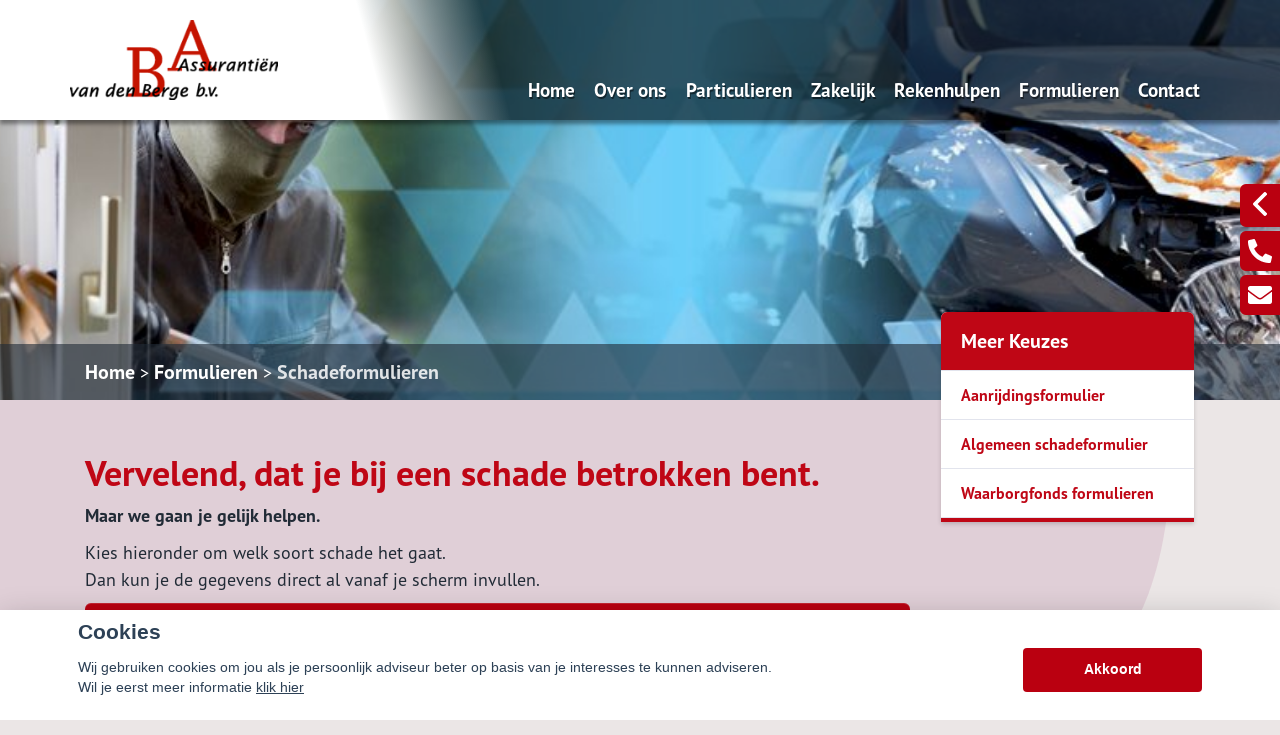

--- FILE ---
content_type: text/html; charset=UTF-8
request_url: https://vandenbergeassurantien.nl/schadeformulieren
body_size: 18419
content:
<!DOCTYPE html>
<html lang="nl">
<head>
    <title> Schadeformulieren</title>
    <meta name="viewport" content="width=device-width, initial-scale=1">
    <meta http-equiv="X-UA-Compatible" content="IE=edge">
        <meta charset="UTF-8">
                                    <script>__nono = 6;</script>
                                <meta property="og:image" content="https://vandenbergeassurantien.nl/media/cache/logo_normaal/media/licentie/206/van den berge.png" />
                            <script type="text/javascript" src="https://cdn.jsdelivr.net/gh/orestbida/cookieconsent@v2.4.7/dist/cookieconsent.js"></script>
        <link type="text/css" rel="stylesheet" media="screen" href="https://cdn.jsdelivr.net/gh/orestbida/cookieconsent@v2.4.7/dist/cookieconsent.css">
            <link href='//fonts.googleapis.com/css?family=Titillium+Web:400,300,600,700,400italic&subset=latin,latin-ext'
          rel='stylesheet' type='text/css'>
        <!-- Load CSS variables -->
    <style type="text/css">
        
			:root {
			    --color-link-text: #bf0615;
			    --color-button: #ba0010;
			    --color-background: #f3ced1;
			    --color-menu-background: #ffffff;
			    --color-footer-background: #4f4d4f;
			    --color-top-background: #ffffff;
			    --color-circle-background: #747982;
			    --color-background--hover: #d4cfcf;
			    --color-button--hover: #95000d;
			    --color-link-text--hover: #73040d;
			}
			
    </style>

    <!-- Load CSS -->
    <link id="assupport-template-css" type="text/css" rel="stylesheet" media="all"
          href="/bundles/dossiernet/theme/molenberg/css/v2.styles.min.css">
    <link id="assupport-template-css" type="text/css" rel="stylesheet" media="all"
          href="/bundles/dossiernet/css/bootstrap-glyph.css">

    <link id="isolated-bootstrap-template-css" type="text/css" rel="stylesheet" media="all"
          href="/bundles/dossiernet/css/bootstrap-iso.css">

    <!-- Load JS: dependencies -->
    <script
            src="https://code.jquery.com/jquery-3.6.3.min.js"
            integrity="sha256-pvPw+upLPUjgMXY0G+8O0xUf+/Im1MZjXxxgOcBQBXU="
            crossorigin="anonymous"></script>
    <script type="text/javascript" src="/bundles/dossiernet/theme/molenberg/js/css-poly.min.js"></script>

    <!-- Load JS: main -->
    <script type="text/javascript" src="/bundles/dossiernet/theme/molenberg/js/main.min.js"></script>

                        <link rel="shortcut icon" href="/media/licentie/206/favicon_BA.png"/>
                        <script>
    function as_allowTracking(){
        //no tracking
        }
</script>
                <link href="/css/7c00711.css" type="text/css" rel="stylesheet" media="screen"/>
        <style>
    .c-contact-panel .c-contact-panel__button-icon svg {
        height: auto;
        width: auto;    display: block;
    }
        html .body {
        background-color: #ebe6e6;
    }

    
        .b-recent-blogs__card-title {
        color: #bf0615 !important; /* Chrome10+,Safari5.1+ */

    }
    .green-blockquote, .purple-blockquote, .blue-blockquote {
        clear: both;
        border-left: 8px solid #bf0615 !important;
        padding: 15px 25px 15px 45px !important;
        margin: 10px 30px !important;
        font-style: italic;
        background-color: #ececec;
        font-size: 17.5px;
        line-height: 1.42857143 !important;
    }

    .green-blockquote::before, .purple-blockquote::before, .blue-blockquote::before {
    #bf0615 !important;
        font-size: 3.5em;
        margin-left: -34px;
        margin-top: -25px;
        content: "\201C";
        position: absolute;
    }

    .body #bannerRating .bannerRating {
        color: #bf0615 !important; /* Chrome10+,Safari5.1+ */

    }

    .body .gradient, .body .gradient-faded,

    html .c-contact-panel__title{
        background-color: #ba0010 !important; /* Chrome10+,Safari5.1+ */
    }
    html .c-contact-panel__title{     min-height: 44px; }
    html .body .bootstrap-iso h1
    {
        font-weight:bold;
    }
    .nieuws-overzicht li a .nieuws-title,
    .body .nieuws-header h2,
    .container-white a, a, a:hover,
    html .body .bootstrap-iso h1,
    html .body .bootstrap-iso h2,
    html .body .bootstrap-iso h3,
    html .body .nieuws-home a.nieuws-item h3,
    html .body .bootstrap-iso h4,
    html .body .bootstrap-iso h5,
    html .body .bootstrap-iso h6 {

        color: #bf0615; /* Chrome10+,Safari5.1+ */
    }

    .panel.side-dark .panel-heading {
        border: 1px solid rgba(200, 200, 200, 0.5)
    }

    .body .carousel-menu h2 {
        background-color: #ffffff !important;
        color: #FFF !important;
        display: block;
        padding-bottom: 10px;
        margin-bottom: 2px;
    }

    .body .bootstrap-iso .form-slides-container .page-step-title,
    .body .bootstrap-iso .form-slides-container .page-heading {
        color: #bf0615; /* Chrome10+,Safari5.1+ */
    }

    
    
    .body .gradient-dark,
    .body .gradient-dark-faded,
    html .body .main-menu li:hover,
    .main-menu ul.level li.level:hover, li.level.active-by-href {
        background-color: #ffffff !important; /* Chrome10+,Safari5.1+ */
    }

    .body .main-menu ul.level li.level.active-by-href a,
    .body .main-menu ul.level li.level:hover a {
        color: #FFF !important;
    }
    .body .c-menu__sub-menu-col
    {
        background-color: #ffffff;

    }
    .main-menu ul.level li.level ul.level1 {
        background-color: #ffffff;
    }

    
        html .c-menu__sub-sub-menu-inner-col {
        margin-right:0;
    }
    html .c-menu__sub-menu-col,
    html .c-menu__sub-sub-menu {
        border-bottom: 4px solid #ba0010;
    }
    html .c-menu__sub-item , html .c-menu__sub-sub-item {
        color: #ba0010 !important;
        background-color: #ffffff;

    }
    html .c-menu__sub-item:hover, html .c-menu__sub-sub-item:hover,
    html .c-menu__sub-item.c-menu__sub-item--active, html .c-menu__sub-sub-item.c-menu__sub-item--active
    {
        background-color:#ba0010 !important;
        color: #FFF !important;
    }
    html .c-menu__sub-item:before {
        background: transparent;
    }
html .c-menu__sub-menu-container .c-menu__sub-sub-menu {
    padding:0 !important;
}
    html .c-menu__sub-menu-container .c-menu__sub-sub-item {
        padding: .5rem 1rem;
        margin-bottom:0;
    }

    .body .btn-primary,
    .body .btn-primary:hover,
    .body .btn-primary:active,
    .side_menu > ul > li:hover a,
    .side_menu > ul > li a.active,
    .body .btn-orange-gradient,
    .body .btn-orange-gradient:hover,
    .body .btn-orange-gradient:active {
        background-color: #ba0010;
        border: none;
    }
    .b-header__image-text .c-button--ghost {
        border: 0.125rem solid #FFF;
        background: transparent;
        color: #FFF;
    }
    .carousel-menu a:hover {

        background-color: #ba0010 !important;
        color: #FFF !important;
    }

    .body #diensten-home .dienst .dienst-leesmeer {
        color: #ba0010 !important;
        border-color: #ba0010 !important;
    }

    .body .reclameFoto .reclameFotoTekst {
        background-color: #ba0010 !important;
        color: #FFF !important;
    }

    .body .bootstrap-iso .form-slide-navigation .next,
    .body .bootstrap-iso .form-slide-navigation .prev,
    .body .bootstrap-iso .form-slide-navigation input,
    .body .bootstrap-iso input[type="submit"] {
        background-color: #ba0010 !important;
    }

    .body .main-menu ul.level li.level ul.level1 li.level1 a:hover,
    .body .carousel-indicators li.active,
    .body .carousel-indicators li.activecolor,
    #contact-popover .close {
        background-color: #ba0010;
    }

    .body #contact-popover .slide,
    .body #contact-popover .slide.slide-social a {

        background-color: #ba0010 !important; /* Chrome10+,Safari5.1+ */
    }

    html .body .btn-transparent {
        color: #ba0010;
        border-color: #ba0010;

    }

            .body #page-footer h3,
    .body .container-white h1, .body .container-white h2, .body .container-white h3, .body .container-white h4, .body .container-white h5,
    .body #diensten-home .dienst.icoontjes .dienst-label h3,
    .body .nieuws-home .panel-.body a.nieuws-item h3,
    .body #contact-home .strongtext,
    .body .nieuws-home a.nieuws-item .lees-meer,
    .body #contact-popover h4,
    .body .bootstrap-iso .form-vertical .form-group label,
    .body .content-block h3,
    .body .content-block h4,
    .body #contact-home .strongtext,
    .body .nieuws-home .panel-.body a.nieuws-item h3,
    .body .kopbold,
    .body .kopkleur {
        color: #bf0615 !important;
    }

    .body #form-totalen.hypotheeklasten-totalen span.title,
    .body #form-totalen.maandlasten-totalen span.title {
        background-color: #bf0615 !important;
    }

            body .c-side-menu__item:hover, body .c-side-menu__item.active {
        background-color: #ba0010;
    }
    .body .carousel-indicators li {
        background-color: #ffffff; /* Chrome10+,Safari5.1+ */

    }

    .side_menu > ul > li a.inactive::before {
        color: #ffffff !important;
    }

    .nieuws-overzicht li a:hover {
        background-color: rgba(200, 200, 200, 0.2);
    }

    .body .dienst .dienst-image {
        background-color: #ffffff !important;
    }

    .reclameFoto .reclameFotoTekst {
        background-color: #ffffff !important;
        color: #FFF;
    }

    .body .main-menu {
        border: none !important;
        background-color: #ffffff !important; /* Chrome10+,Safari5.1+ */

    }

            html .body #page-top {
        background: #ffffff;

    }

                html .body #page-footer,
    html .body #cookie-melding {
        background-color: #4f4d4f !important; /* Chrome10+,Safari5.1+ */
    }

    html .body #cookie-close {
        color: #000;
        background-color: #FFF;
    }

    html .body #cookie-melding {
        color: #ffffff;

    }


            html .body #page-footer,
    html .body .s-footer {
        padding: 1px;
        background-color: #4f4d4f !important; /* Chrome10+,Safari5.1+ */
    }

    html .body #page-footer div.footer .container, html .body #page-footer div.footer a {
        color: ;
    }

            .s-footer__logo:last-child {
        margin-right: 0;
        max-height: 80px;
        height: auto;
        vertical-align: middle;
    }
    html body .s-footer__disclaimer {
        margin-top:5px;
        margin-bottom:5px;
    }
    .s-footer__menu-item.s-footer__menu-item--small
    {
        display:flex;
        align-items:center;
    }

        .body .side_menu .current-page,
    html .body .s-sub-footer {
        background-color: #000000; /* Chrome10+,Safari5.1+ */

    }


            html .c-menu__link,
    html .c-menu__link:hover,
    html .body .s-footer,
    html .body .s-footer .s-footer__menu-item,
    html .body .s-footer a,
    html .body .s-sub-footer .s-footer__menu-item,
    html .body .s-sub-footer a {
        color: #ffffff;
    }
    html .c-menu__link {
            color: #ffffff !important;
                }

    #page-footer .footer a {
        color: #FFF;
    }

        
    html .body .gradient-dark-faded {
        background-color: #ffffff; /* Chrome10+,Safari5.1+ */

    }
        html .content-block h1.pagina-koptekst {
        background-color: #bf0615; /* Chrome10+,Safari5.1+ */
        color:#FFF;
    }
    .c-contact-panel .c-contact-panel__info {

        border-bottom: 4px solid #bf0615;
    }
    .c-contact-panel .c-contact-panel__title {
       background-color: 4px solid #bf0615;
    }
    html .c-side-menu, html .c-sidepanel-image {
        border-bottom: 4px solid #bf0615;
        border-bottom-left-radius: 0;
        border-bottom-right-radius: 0;
        margin-bottom:0;
    }
    html .c-side-menu__title{
        background-color: #bf0615; /* Chrome10+,Safari5.1+ */
        color: #FFF;
    }

    .body .bootstrap-iso .form-slides .form-slide .title,
    .body .bootstrap-iso .form-one-page .form-slide .title
    .body .bootstrap-iso .form-large .title,
    .body .bootstrap-iso .form-large .title-withinput {
        background-color: #bf0615; /* Chrome10+,Safari5.1+ */
        color: #FFF;
    }

    .body #diensten-home.fotos .dienst-label {
        background-color: rgba(191,6,21,0.8); /* Chrome10+,Safari5.1+ */
        color: #FFF;
    }

    .body .hypotheeklasten-totalen,
    .body .maandlasten-totalen {
        background-color: #ebe6e6 !important;
        color: black !important;
    }

    .body .bootstrap-iso #form-totalen, #form-totalen,
    .body .bootstrap-iso .form-one-page .form-slide .title,
    .body .bootstrap-iso .form-large .title {
        background-color: #bf0615;
        color: #FFF;
    }

    .body .bootstrap-iso #form-totalen .form-group .form-control {
        background-color: rgba(255,255,255,0.6); /* Chrome10+,Safari5.1+ */
        border: rgba(255,255,255,0.6); /* Chrome10+,Safari5.1+ */
    }


        /*  LETTER OPMAAK  */
    
    
                        .button-arrow-dotted svg g{
        fill:#ba0010;
    }
        .b-recent-blogs__card-link .button-arrow-dotted svg g{
        fill:#ba0010;
    }
        html .body #page-top {
        background: #ffffff;

    }
    html .b-header__contact-panel-container {
        position: fixed;
    }
    
                body .b-recent-blogs__background,
    body .b-header:after {
        background: #dbc3d0
    }
        
    html .b-header__card-wave-shape svg {
        opacity:0.5;
    }
    html .b-header__card-wave-shape svg path
    {
        fill: #dbc3d0
    }
    html .b-header__wave-shape svg path,
    html .b-recent-blogs__wave-shape svg path{
        fill: #dbc3d0
    }

                .t-detail__header-image-background{ background-position: center!important; }.b-header__card{
opacity: 0.95;
}
            .grecaptcha-badge {
        display: none;
    }

    </style>
<style>

    #actuele-rentes table {
        margin-top: 20px;
        margin-bottom: 20px;
        border-collapse: separate;
        border-spacing: 15px 2px;
    }

    #actuele-rentes th,
    #actuele-rentes td {
        min-width: 160px;
        padding: 8px;
        text-align: center;
    }

    .bootstrap-iso label {
        font-size: 14px;
    }

    .bootstrap-iso .no-left-offset {
        padding-left: 0px !important;
    }

    .bootstrap-iso .no-right-offset {
        padding-right: 0px !important;
    }

    .bootstrap-iso .no-offset {
        padding-right: 0px !important;
        padding-left: 0px !important;
    }

    body .c-side-menu__item {

        line-height: 1.5rem;
        padding: .75rem 0;
    }

    .btnAlert p {
        font-size: 1.125rem;
        line-height: 1.5;
    }

    .btnAlert h2 {
        font-weight: bold;
    }

    #rente-verwachting-wrapper #rente-verwachting table {
        margin: 30px auto;
    }

    #rente-verwachting-wrapper #rente-verwachting img {
        height: 150px;
    }

    body .s-header__logo img {
        height: auto;
        max-height: 6rem;
        width: auto;
    }

    body .s-header__logo {
        min-width: 225px;
        width: auto;
        margin: auto;
        padding-right: 2rem;
    }

    body .s-footer__socials {
        margin-bottom: 2rem;
    }

    body .s-footer__disclaimer {
        margin-top: 2.5rem;
        margin-bottom: 2.5rem;
    }

    b-header__card-image {
        background-color: transparent;
    }

    html .bootstrap-iso h2 {
        font-weight: 600;
    }

    .iframe-container iframe {
        width: 100%;
        height: 100%;
        min-height: 640px;
    }
</style>
<style>
    body .b-header__card {
        min-height: 16.5rem;
        height: auto;
        overflow:hidden;

    }
    body .b-header__card:before {
        display:none;
    }
    body .s-header.is-scrolled{
        box-shadow:0 0.125rem 0.25rem rgba(0,0,0,0.2)

    }
    body .b-header__card:hover {

        transform: scale(1.1);
        transition: all ease 500ms;
        z-index: 666;
    }

    body .c-menu__link {
        white-space: nowrap;
    }
    body .t-detail__content img { max-width:100% }


    body .b-text-image__image-container {
        min-height: 30.125rem;
    }
    body .c-sidepanel-image__image-container{
        height: 8.875rem;
    }
    body .t-detail__header-container .t-detail__breadcrumbs {
        position: absolute;
        bottom: 0;    margin-bottom: 0;
        z-index: 1;
        background-color: rgba(0,0,0,0.5);
        width: 100%;
        color:#FFF;
    }
    body  .t-detail__header-container .t-detail__breadcrumbs a {
        color:#FFF;
    }


      body .c-side-menu {
            position: relative;
            z-index: 2;
        }

    body .c-side-menu__item {
        padding: .75rem 20px;
    }
.image-wrapper{
    overflow: hidden;
    width: 100%;
    position: relative;
    height: 100%;
}
    html .t-detail__header-container {
        overflow: visible;
    }

    @media (min-width: 1200px) {
        html .c-sidepanel-image {
            transform: translate(0rem, -5.5rem);
        }
        html .c-side-menu {
            transform: translate(0rem,-5.5rem);
        }
    }
html .t-detail__wave-shape,
html .b-header__wave-shape {
    display:block;
}
    html .b-header__wave-shape {
        width: 100vw;
        height: 40rem;
        position: absolute;
        left: 0vw;
        margin-top: -276px;
    }
    html body .b-header:after {
        background: transparent;

    }
    body .b-header__card {
        transform: scale(1.0);
        transition: all ease 500ms;
        padding-bottom: 5px;
    }
        body .b-header--skewed:before {
        background-color: #dbc3d0
    }
    html body .b-header.b-header--skewed:after {
        background-color: #dbc3d0;
        bottom: 304px;
        top: auto;
        height: 100px;
    }
    </style>
<style>
                html .b-header__text-circle-shape:before {
        width: 42rem;
        height: 42rem;
        left: -11rem;
        top: -6rem;
    }
    .b-block-wrapper {
        margin-bottom: 1rem;
    }
    html .b-block-wrapper.b-text-image{
        margin-top:0;
    }
    .b-recent-blogs__card, .header__card {
        border-radius: .375rem;

    }
    html .js-header {
        box-shadow: 0 0.25rem 0.25rem 0 rgba(0, 0, 0, 0.4);
    }
    html .c-menu {
        justify-content: flex-end;
    }
    .c-menu  .c-menu__link {
        margin-right: 0.6rem;
        font-size: 1.2rem;
        margin-left: 0.6rem;
        color: #ffffff
    }
    html .isAntraciet.s-header{
        background:rgba(255,255,255,1);

    }
    @media (min-width: 992px) {
        html .isAntraciet  .header-background-container {
            display:flex;
        }
                                html .isAntraciet.s-header{
            background:transparent;
        }
        html .isAntraciet .c-menu__link {
            text-shadow: 1px 2px rgba(0,0,0,0.5);
        }
    }
    .b-header--no-title-circle .b-header__image-text{
        padding-left:15px;
    }
    .b-header--no-title-circle .b-header__text-circle-shape:before{
        display:none;
    }
    .b-header--no-title-circle .b-header__image-text *{
        text-shadow: 2px 2px rgba(0,0,0,0.5);
    }
    .header-background-container {
        position: absolute;
        width: 100%;
        top: 0;
        bottom: 0;
        left: 0;
        right: 0;
        display: none ;
    }
    .s-header.fullColor {
        background-color: rgba(255,255,255,1);
    }
    .body.headerFullColor .b-header__image-container {
        margin-top: 120px;
        height: 35rem;
    }

    .body.headerFullColor .b-header__header-image {
        padding-top:0 !important;
    }
    .body.headerFullColor .t-detail__image-container {
        top: 120px;
    }
    .body.headerFullColor .t-detail {
        padding-top: 32rem;
    }
    @media (max-width: 991.98px) {
        .body.headerFullColor .t-detail__image-container {
            top: 87px;
        }
        .body.headerFullColor .t-detail {
            padding-top: 22rem;
        }
        .body.headerFullColor .b-header--skewed .b-header__image-container {
            margin-top: 86px;
            height: 25.875rem;
        }
        .body.headerFullColor .b-header--skewed:before {
            top: calc(35.575rem - 4rem);
            height: calc(9.5rem / 2 + 2rem);
            transform: skew(3deg, -7deg) rotate(3deg);
        }
    }

    .header-background-container .white{
        background-color:rgba(255,255,255,1);
        width: 36%;
    }
    .header-background-container .center{
        background: linear-gradient(75deg, rgba(255,255,255,1) 0%, rgba(255,255,255,1) 20%, rgba(0,0,0,0.6) 80%, rgba(0,0,0,0.6) 100%);/* width: 3%; */min-width: 73px;
        min-width: 175px;
    }
    .header-background-container .dark{
        background-color: rgba(0,0,0,0.6);flex-grow: 1;
    }
    @media (max-width: 1280px) {
        .header-background-container .white {
            width: 27%;
        }
    }
    @media (max-width: 992px) {
        .header-background-container {
            display:none !important;
        }
    }
    .noPadding{
        padding: 0;
    }
    @media (min-width: 991.98px) {
        .b-recent-blogs__card, .header__card, .b-header__card {
            box-shadow: 0 0.25rem 0.25rem 0 rgba(0, 0, 0, 0.4);
        }
    }
    @media (max-width: 991.98px) {
        html .b-header__card {
            margin-right: 0;
            height: 9.5rem !important;
            min-height: 9.5rem !important;
        }

    }
    body .c-menu__item--has-children:after
    {
        top:7.5rem;
    }
    .s-header__main {
        margin-top: 2.5rem !important;
        height: 3rem !important;
    }
    body .s-header__logo img {
        max-height: 5rem;
    }
    body .t-detail__image-container {
        /*max-width: 1300px;*/
    }
    body .t-detail__content table img {
        max-width: none;
    }
    body .b-recent-blogs {

         margin-bottom: 0 !important;
     }
    body .b-text-image__text {
        background-color: rgba(116,121,130,0.8);
        box-shadow: 0 0.25rem 0.25rem 0 rgba(0, 0, 0, 0.4);
    }

    .t-detail__header-image-background {
        position: absolute;
        top: 0;
        left: 0;
        display: block;
        min-width: 100%;
        min-height: 100%;

        background-size:cover;background-position:top center;
    }
    .c-side-menu__item.active {
        color: #fff;
        background: var(--color-button--hover);
        text-decoration: none;
    }
        body .btn.btn-orange-gradient {
        font-size: 17px;
        font-weight: normal;
    }
    
        .b-recent-blogs__card {
        box-shadow: 0 0.25rem 0.25rem 0 rgba(0, 0, 0, 0.4);
        text-decoration:none !important;
        display:block;
        transition: all ease 500ms;
    }
    .b-recent-blogs__card:hover {
        transform: scale(1.1);

        z-index: 666;
    }
    body .t-detail__wave-shape svg path {
        fill: rgba(219,195,208,0.8)
    }
    .t-detail__breadcrumbs-outer-container .col-12
    {
        padding:0;
    }
    
    @media (max-width: 991.98px)
    {
        .body.headerFullColor .b-header__image-container {
            margin-top: 86px;
        }
        body .s-header__logo img {
            max-height: 5rem;
            max-width: 180px;
        }
        body .s-header__logo {
            min-width: 225px;
            width: auto;
            margin: auto;
            padding-right: 2rem;
            display: flex;
            align-items: center;
            heighT: 78px;
            justify-content: flex-start;
            width: 100%;
            padding-left: 20px;
        }
        body .s-header__container {

            padding-right: 10px;
        }
    }
    body .b-header__contact-panel-container {
        width: 0px;
        transition: width 200ms ease-in-out;
    }
    body .b-header__contact-panel-container.is-open {
        width: 268px;

    }
    html body .bootstrap-iso .form-one-page select.form-control {
        height: 34px;
    }
        @media (min-width: 991.99px) {
        body .b-header__image-container {
            height: 45rem;
        }

        html body .b-header__image-text .c-button--ghost {
            color: #FFFFFF;
            border: 0.125rem solid #FFFFFF;
        }

        body .b-header {
            padding-top: 45rem;
        }

        html body .b-header__header-image {
            min-height: 42rem;
        }

        html body .b-block-wrapper.b-text-image {
            margin-top: -110px;
        }

        html body .b-header__cards {
            transform: translateY(-11.125rem);
        }

        html body .b-header__wave-shape {
            margin-top: -400px;
            z-index: -1;
        }

        html body .t-detail__content {
            padding-top: 0.05rem;
        }

        /* aangepaste instellingen cirkel */
        html body .b-header__text-circle-shape:before {
            top: 3rem;
            width: 35rem;
            height: 35rem;
            left: -6rem;
            box-shadow: 0 0.25rem 0.25rem 0 rgba(0, 0, 0, 0.4);
        }

        /* einde aangepaste instellingen cirkel */
        /* schaduw op plaatje in het midden*/
        html body .b-text-image__image-container {
            box-shadow: 0 0.25rem 0.25rem 0 rgba(0, 0, 0, 0.4);
        }

        /* einde schaduw op plaatje in het midden*/
        /* knop in cirkel mouseover */
        html body .b-header__image-text a:hover {
            color: #FFFFFF;
            border: 0.125rem solid #FFFFFF;
            background-color: #ba0010;
            box-shadow: 0 0.25rem 0.25rem 0 rgba(0, 0, 0, 0.8);
        }

        body .t-detail__header-image-background {
            height: 450px;
        }
        html body .s-footer__image{
            margin-bottom:10px;

        }
    }
    /* einde knop in cirkel mouseover */        body .checkabsolute {
        left: auto;
        top: auto;
        margin-right: -13px;
    }
</style>

<style>

    .popover {
        position: absolute;
        top: 0;
        left: 0;
        z-index: 1060;
        display: none;
        max-width: 276px;
        padding: 1px;
        font-family: "Helvetica Neue", Helvetica, Arial, sans-serif;
        font-style: normal;
        font-weight: 400;
        line-height: 1.42857143;
        line-break: auto;
        text-align: left;
        text-align: start;
        text-decoration: none;
        text-shadow: none;
        text-transform: none;
        letter-spacing: normal;
        word-break: normal;
        word-spacing: normal;
        word-wrap: normal;
        white-space: normal;
        font-size: 14px;
        background-color: #ffffff;
        -webkit-background-clip: padding-box;
        background-clip: padding-box;
        border: 1px solid #cccccc;
        border: 1px solid rgba(0, 0, 0, 0.2);
        border-radius: 6px;
        -webkit-box-shadow: 0 5px 10px rgba(0, 0, 0, 0.2);
        box-shadow: 0 5px 10px rgba(0, 0, 0, 0.2);
    }
    .popover.top {
        margin-top: -10px;
    }
    .popover.right {
        margin-left: 10px;
    }
    .popover.bottom {
        margin-top: 10px;
    }
    .popover.left {
        margin-left: -10px;
    }
    .popover > .arrow {
        border-width: 11px;
    }
    .popover > .arrow,
    .popover > .arrow:after {
        position: absolute;
        display: block;
        width: 0;
        height: 0;
        border-color: transparent;
        border-style: solid;
    }
    .popover > .arrow:after {
        content: "";
        border-width: 10px;
    }
    .popover.top > .arrow {
        bottom: -11px;
        left: 50%;
        margin-left: -11px;
        border-top-color: #999999;
        border-top-color: rgba(0, 0, 0, 0.25);
        border-bottom-width: 0;
    }
    .popover.top > .arrow:after {
        bottom: 1px;
        margin-left: -10px;
        content: " ";
        border-top-color: #ffffff;
        border-bottom-width: 0;
    }
    .popover.right > .arrow {
        top: 50%;
        left: -11px;
        margin-top: -11px;
        border-right-color: #999999;
        border-right-color: rgba(0, 0, 0, 0.25);
        border-left-width: 0;
    }
    .popover.right > .arrow:after {
        bottom: -10px;
        left: 1px;
        content: " ";
        border-right-color: #ffffff;
        border-left-width: 0;
    }
    .popover.bottom > .arrow {
        top: -11px;
        left: 50%;
        margin-left: -11px;
        border-top-width: 0;
        border-bottom-color: #999999;
        border-bottom-color: rgba(0, 0, 0, 0.25);
    }
    .popover.bottom > .arrow:after {
        top: 1px;
        margin-left: -10px;
        content: " ";
        border-top-width: 0;
        border-bottom-color: #ffffff;
    }
    .popover.left > .arrow {
        top: 50%;
        right: -11px;
        margin-top: -11px;
        border-right-width: 0;
        border-left-color: #999999;
        border-left-color: rgba(0, 0, 0, 0.25);
    }
    .popover.left > .arrow:after {
        right: 1px;
        bottom: -10px;
        content: " ";
        border-right-width: 0;
        border-left-color: #ffffff;
    }
    .popover-title {
        padding: 8px 14px;
        margin: 0;
        font-size: 14px;
        background-color: #f7f7f7;
        border-bottom: 1px solid #ebebeb;
        border-radius: 5px 5px 0 0;
    }
    .popover-content {
        padding: 9px 14px;
    }
</style>
                <script>
        function as_allowPixel(){
            //no pixel active
        }
        </script>
    </head>
<body class="body headerAntraciet" data-licentie-id="206" >
            <style>
    html #c-bns button:first-child, html #s-bns button:first-child {
        background: #ba0010;
    }
</style>

<script>
    // Functie om te controleren of gtag bestaat
    function gtagExists() {
        return typeof gtag === 'function';
    }

    // Instellen van standaard consent status (geen toestemming)
    if (gtagExists()) {
        gtag('consent', 'default', {
            'ad_storage': 'denied',
            'analytics_storage': 'denied',
            'ad_user_data': 'denied',
            'ad_personalization': 'denied'
        });
    }

    // 1
    var cookieconsent = initCookieConsent();
    function setCookieInputDate(cname, cvalue, exdays) {
        const d = new Date();
        d.setTime(d.getTime() + (exdays*24*60*60*1000));
        let expires = "expires="+ d.toUTCString();
        document.cookie = cname + "=" + cvalue + ";" + expires + ";path=/";
    }
    __CookieReload = function(){};
    cookieconsent.run({
        current_lang : 'nl',
        // theme_css : '<path-to-cookieconsent.css>',

        onChange : function(){
            //console.log('settings changed');
            const d = new Date();
            d.setTime(d.getTime() + (exdays*24*60*60*1000));
            setCookieInputDate('cc_cookie_date',d.toUTCString(),182);
            __CookieReload();
        },
        onAccept : function(cookie){
            // Dynamische update van toestemming bij accepteren
            if (gtagExists()) {
                console.log('gtag found and updated');
                gtag('consent', 'update', {
                    'ad_storage': cookieconsent.allowedCategory('analytics') ? 'granted' : 'denied',
                    'analytics_storage': cookieconsent.allowedCategory('analytics') ? 'granted' : 'denied',
                    'ad_user_data': cookieconsent.allowedCategory('analytics') ? 'granted' : 'denied',
                    'ad_personalization': cookieconsent.allowedCategory('analytics') ? 'granted' : 'denied'
                });
            }
            else
            {
                console.log('gtag not found');
            }

            if(cookieconsent.allowedCategory('analytics')){
                as_allowTracking();
                as_allowPixel();
                __CookieReload();
            }
        },
        onFirstAction: function(user_preferences, cookie){
            // Dynamische update van toestemming bij eerste actie
            if (gtagExists()) {
                gtag('consent', 'update', {
                    'ad_storage': cookieconsent.allowedCategory('analytics') ? 'granted' : 'denied',
                    'analytics_storage': cookieconsent.allowedCategory('analytics') ? 'granted' : 'denied',
                    'ad_user_data': cookieconsent.allowedCategory('analytics') ? 'granted' : 'denied',
                    'ad_personalization': cookieconsent.allowedCategory('analytics') ? 'granted' : 'denied'
                });
            }
        },
        delay: 1000,
        gui_options:
            {   consent_modal : {
                    layout : 'bar',               // box/cloud/bar
                    position : 'bottom center',     // bottom/top + left/right/center
                    transition: 'slide',
                }},
        languages : {
            nl : {
                consent_modal : {
                    title :  "Cookies",
                    description :  'Wij gebruiken cookies om jou als je persoonlijk adviseur beter op basis van je interesses te kunnen adviseren. <br>Wil je eerst meer informatie <a href="javascript:void(0);" onclick="cookieconsent.showSettings();">klik hier</a>',
                    primary_btn: {
                        text: 'Akkoord',
                        role: 'accept_all'  //'accept_selected' or 'accept_all'
                    },
                    secondary_btn: {
                        text : 'Instellen',
                        role : 'settings'
                    }
                },
                settings_modal : {
                    title : 'Cookie aanpassen',
                    save_settings_btn : "Opslaan",
                    accept_all_btn : "Akkoord",
                    close_btn_label: "Sluiten",
                    blocks : [
                        {
                            title : "Cookie gebruik",
                            description: 'Als financieel adviseurs hebben wij niet alleen een morele, maar zelfs ook een wettelijke verplichting zo goed mogelijk voor onze relaties te zorgen. Want financiële producten moeten nu eenmaal altijd \'passen\' en blijven passen. Daarom is het ook zo belangrijk, dat je ons zo goed mogelijk op de hoogte houdt van eventuele wijzigingen aan jouw kant.<br>'+
                                'Ook de cookies op onze website helpen ons daar een beetje bij. Het zijn kleine bestandjes die jouw keuzes vastleggen en ons zo een klein beetje kunnen laten zien wat jouw wensen en voorkeuren zijn. En wij kunnen daar dan met onze adviezen zo goed mogelijk rekening mee houden.<br>'+
                                'Maar op onze website willen wij voor je vooral ook de communicatie met ons kantoor zo makkelijk mogelijk maken. Zo zijn er heel wat formulieren die we al vooraf van je gegevens kunnen voorzien, zodat je alleen nog maar de ontbrekende feiten hoeft toe te voegen. Dat gemak krijg je dankzij de \'functionele\' cookies.<br>'+
                                'En tot slot zijn er ook nog de cookies die ons helpen na te gaan of onze website goed functioneert. Die \'functionele cookies\' staan trouwens altijd \'aan\'.'+
                                '<br><br>' +
                                'Maar, ook al zijn die cookiegegevens voor ons van belang, jij bepaalt of we die gegevens mogen opslaan en gebruiken. Daarom heb je natuurlijk ook het recht ons te vragen die informatie weer uit ons systeem te verwijderen. En zodra je ons die vraag stelt zullen wij daar onmiddellijk aan voldoen.'+
                                '<br><br>' +
                                'Mogen we daarom onderstaande cookies gebruiken?'
                        },{
                            title : "Functionele cookies",
                            description: 'Deze cookies zijn nodig om onze website goed te laten werken',
                            toggle : {
                                value : 'necessary',
                                enabled : true,
                                readonly: true
                            }
                        },{
                            title : "Analytische cookies",
                            description: 'Om ons te helpen onze adviezen aan te laten sluiten bij jouw voorkeuren',
                            toggle : {
                                value : 'analytics',
                                enabled : false,
                                readonly: false
                            }
                        },
                        {
                            title : "Scripts / Social media",
                            description: 'Voor de werking van (externe) widgets en  social media plugins',
                            toggle : {
                                value : 'social',
                                enabled : false,
                                readonly: false
                            }
                        },
                    ]
                }
            }
        }
    });
    __CookieReload = function(){ window.location.reload() };

    function dynamicallyLoadScript(url,id,node) {
        var script = document.createElement("script");  // create a script DOM node
        script.src = url;  // set its src to the provided URL

        if(id)
            script.id = id;  // set its src to the provided URL

        document.getElementById(node).parentNode.appendChild(script);  // add it to the end of the head section of the page (could change 'head' to 'body' to add it to the end of the body section instead)
    }

    setTimeout(function(){
        __cookieAcceptLoop = 0;
        $('.cookie-accept-message').each(function(){

            if(__cookieAcceptLoop)
                $(this).remove();
            else{
                $(this).css('display','block');
            }
            __cookieAcceptLoop++;
        })
    },500);
</script>
<style>
    #c-s-bn{
        display:none;
    }
    body #cm.bar {
        padding:10px 0 0;
    }
    body #cm.bar #c-inr {
        display: flex;
        width: 100%;
        justify-content: space-between;
        align-items: center;

        max-width: 1124px;
        margin: 0 auto;
    }
    button#c-p-bn {
        min-width: 179px;
    }
</style>                <div class="s-wrapper">
        <header class="s-header js-header header-fixed-height-item 
isAntraciet">
            <div class="header-background-container">
            <div class="white"></div>
            <div class="center"></div>
            <div class="dark"></div>
        </div>
            <div class="container ">
        <div class="row">
            <div class="col-12 noPadding">
                <div class="s-header__container">
                    <div class="s-header__logo">
                        <a href="/">
                            <img src="/media/licentie/206/van den berge.png" alt="Logo"/>
                        </a>
                    </div>
                    <div class="s-header__menus">
                        <div class="s-header__main-mobile">
                                                            <a class="s-header__main-mobile-phone"
                                   title="0318-637048"
                                   href="tel:0318-637048">
                                    <svg aria-hidden="true" focusable="false" data-prefix="fas" data-icon="phone-alt" class="svg-inline--fa fa-phone-alt fa-w-16" role="img" xmlns="http://www.w3.org/2000/svg" viewBox="0 0 512 512"><path fill="currentColor" d="M497.39 361.8l-112-48a24 24 0 0 0-28 6.9l-49.6 60.6A370.66 370.66 0 0 1 130.6 204.11l60.6-49.6a23.94 23.94 0 0 0 6.9-28l-48-112A24.16 24.16 0 0 0 122.6.61l-104 24A24 24 0 0 0 0 48c0 256.5 207.9 464 464 464a24 24 0 0 0 23.4-18.6l24-104a24.29 24.29 0 0 0-14.01-27.6z"></path></svg>                                </a>
                                                        <a href="#" class="c-hamburger js-toggle-menu">
    <span></span>
    <span></span>
</a>

<nav class="c-menu-mobile js-mobile-menu">
    <div class="container">

                                        
                                                <div class="c-menu-mobile__item js-mobile-menu-item">
                <div class="c-menu-mobile__item-inner ">
                                                    

                                            
        <a href="/verzekeringen-bennekom"  data-activepage=""
           class="c-menu-mobile__link inactive "  none
                 >
                        Home</a>
    
                                    </div>

                            </div>
                                            
                                                                                                        <div class="c-menu-mobile__item js-mobile-menu-item">
                <div class="c-menu-mobile__item-inner ">
                                                    

                                            
        <a href="/over-ons"  data-activepage=""
           class="c-menu-mobile__link inactive "  none
                 >
                        Over ons</a>
    
                                            <div class="c-menu-mobile__sub-menu-btn js-mobile-sub-menu-toggle">
                            <div class="c-menu-mobile__chevron-down"></div>
                        </div>
                                    </div>

                                    <div class="c-menu-mobile__sub-menu-container js-mobile-sub-menu">
                                                                                

                            <div class="c-menu-mobile__item c-menu-mobile__item--sub-item js-mobile-sub-menu-item">
                                <div class="c-menu-mobile__item-inner">
                                                                    

                                            
        <a href="/onze-diensten-via-uw-smartphone"  data-activepage=""
           class="c-menu-mobile__link inactive "  none
                 >
                        Onze diensten via uw smartphone</a>
    


                                                                    </div>

                                                            </div>
                                                                                

                            <div class="c-menu-mobile__item c-menu-mobile__item--sub-item js-mobile-sub-menu-item">
                                <div class="c-menu-mobile__item-inner">
                                                                    

                                            
        <a href="/verzekeren"  data-activepage=""
           class="c-menu-mobile__link inactive "  none
                 >
                        Verzekeren</a>
    


                                                                    </div>

                                                            </div>
                                            </div>
                            </div>
                                            
                                                                            <div class="c-menu-mobile__item js-mobile-menu-item">
                <div class="c-menu-mobile__item-inner ">
                                                    

                                            
        <a href="/particulieren"  data-activepage=""
           class="c-menu-mobile__link inactive "  none
                 >
                        Particulieren</a>
    
                                            <div class="c-menu-mobile__sub-menu-btn js-mobile-sub-menu-toggle">
                            <div class="c-menu-mobile__chevron-down"></div>
                        </div>
                                    </div>

                                    <div class="c-menu-mobile__sub-menu-container js-mobile-sub-menu">
                                                                                                                                                                                                                                                                                                                                                                                                                                                                                                                                                                                

                            <div class="c-menu-mobile__item c-menu-mobile__item--sub-item js-mobile-sub-menu-item">
                                <div class="c-menu-mobile__item-inner">
                                                                    

                                            
        <a href="/verzekeren-1"  data-activepage=""
           class="c-menu-mobile__link inactive "  none
                 >
                        Verzekeren</a>
    


                                                                            <div class="c-menu-mobile__sub-menu-btn js-mobile-sub-sub-menu-toggle">
                                            <div class="c-menu-mobile__chevron-down"></div>
                                        </div>
                                                                    </div>

                                                                    <div class="c-menu-mobile__sub-sub-menu-container js-mobile-sub-sub-menu">
                                                                                                                                    <div class="c-menu-mobile__item c-menu-mobile__item--sub-sub-item js-mobile-sub-sub-menu-item">
                                                    <div class="c-menu-mobile__item-inner">
                                                                                        

                                            
        <a href="/autoverzekering"  data-activepage=""
           class="c-menu-mobile__link inactive "  none
                 >
                        Autoverzekering</a>
    

                                                    </div>
                                                </div>
                                                                                            <div class="c-menu-mobile__item c-menu-mobile__item--sub-sub-item js-mobile-sub-sub-menu-item">
                                                    <div class="c-menu-mobile__item-inner">
                                                                                        

                                            
        <a href="/doorlopende-reisverzekering"  data-activepage=""
           class="c-menu-mobile__link inactive "  none
                 >
                        Doorlopende reisverzekering</a>
    

                                                    </div>
                                                </div>
                                                                                                                                                                                <div class="c-menu-mobile__item c-menu-mobile__item--sub-sub-item js-mobile-sub-sub-menu-item">
                                                    <div class="c-menu-mobile__item-inner">
                                                                                        

                                            
        <a href="/inboedelverzekering"  data-activepage=""
           class="c-menu-mobile__link inactive "  none
                 >
                        Inboedelverzekering</a>
    

                                                    </div>
                                                </div>
                                                                                            <div class="c-menu-mobile__item c-menu-mobile__item--sub-sub-item js-mobile-sub-sub-menu-item">
                                                    <div class="c-menu-mobile__item-inner">
                                                                                        

                                            
        <a href="/particuliere-aansprakelijkheid"  data-activepage=""
           class="c-menu-mobile__link inactive "  none
                 >
                        Particuliere aansprakelijkheid</a>
    

                                                    </div>
                                                </div>
                                                                                                                                                                                <div class="c-menu-mobile__item c-menu-mobile__item--sub-sub-item js-mobile-sub-sub-menu-item">
                                                    <div class="c-menu-mobile__item-inner">
                                                                                        

                                            
        <a href="/rechtsbijstandverzekering"  data-activepage=""
           class="c-menu-mobile__link inactive "  none
                 >
                        Rechtsbijstandverzekering</a>
    

                                                    </div>
                                                </div>
                                                                                            <div class="c-menu-mobile__item c-menu-mobile__item--sub-sub-item js-mobile-sub-sub-menu-item">
                                                    <div class="c-menu-mobile__item-inner">
                                                                                        

                                            
        <a href="/uitvaartverzekering"  data-activepage=""
           class="c-menu-mobile__link inactive "  none
                 >
                        Uitvaartverzekering</a>
    

                                                    </div>
                                                </div>
                                                                                                                                                                                <div class="c-menu-mobile__item c-menu-mobile__item--sub-sub-item js-mobile-sub-sub-menu-item">
                                                    <div class="c-menu-mobile__item-inner">
                                                                                        

                                            
        <a href="/woonhuisverzekering"  data-activepage=""
           class="c-menu-mobile__link inactive "  none
                 >
                        Woonhuisverzekering</a>
    

                                                    </div>
                                                </div>
                                                                                            <div class="c-menu-mobile__item c-menu-mobile__item--sub-sub-item js-mobile-sub-sub-menu-item">
                                                    <div class="c-menu-mobile__item-inner">
                                                                                        

                                            
        <a href="/zorgverzekering"  data-activepage=""
           class="c-menu-mobile__link inactive "  none
                 >
                        Zorgverzekering</a>
    

                                                    </div>
                                                </div>
                                                                                                                        </div>
                                                            </div>
                                            </div>
                            </div>
                                            
                                                                                                        <div class="c-menu-mobile__item js-mobile-menu-item">
                <div class="c-menu-mobile__item-inner ">
                                                    

                                            
        <a href="/zakelijk"  data-activepage=""
           class="c-menu-mobile__link inactive "  none
                 >
                        Zakelijk</a>
    
                                            <div class="c-menu-mobile__sub-menu-btn js-mobile-sub-menu-toggle">
                            <div class="c-menu-mobile__chevron-down"></div>
                        </div>
                                    </div>

                                    <div class="c-menu-mobile__sub-menu-container js-mobile-sub-menu">
                                                                                                                                                                                                                                                                                                                                                                                                                                                        

                            <div class="c-menu-mobile__item c-menu-mobile__item--sub-item js-mobile-sub-menu-item">
                                <div class="c-menu-mobile__item-inner">
                                                                    

                                            
        <a href="/ondernemers"  data-activepage=""
           class="c-menu-mobile__link inactive "  none
                 >
                        Ondernemers</a>
    


                                                                            <div class="c-menu-mobile__sub-menu-btn js-mobile-sub-sub-menu-toggle">
                                            <div class="c-menu-mobile__chevron-down"></div>
                                        </div>
                                                                    </div>

                                                                    <div class="c-menu-mobile__sub-sub-menu-container js-mobile-sub-sub-menu">
                                                                                                                                    <div class="c-menu-mobile__item c-menu-mobile__item--sub-sub-item js-mobile-sub-sub-menu-item">
                                                    <div class="c-menu-mobile__item-inner">
                                                                                        

                                            
        <a href="/cyberverzekering-afsluiten"  data-activepage=""
           class="c-menu-mobile__link inactive "  none
                 >
                        Cyberverzekering</a>
    

                                                    </div>
                                                </div>
                                                                                            <div class="c-menu-mobile__item c-menu-mobile__item--sub-sub-item js-mobile-sub-sub-menu-item">
                                                    <div class="c-menu-mobile__item-inner">
                                                                                        

                                            
        <a href="/algemeen"  data-activepage=""
           class="c-menu-mobile__link inactive "  none
                 >
                        Algemeen</a>
    

                                                    </div>
                                                </div>
                                                                                                                                                                                <div class="c-menu-mobile__item c-menu-mobile__item--sub-sub-item js-mobile-sub-sub-menu-item">
                                                    <div class="c-menu-mobile__item-inner">
                                                                                        

                                            
        <a href="/aansprakelijkheid"  data-activepage=""
           class="c-menu-mobile__link inactive "  none
                 >
                        Aansprakelijkheid</a>
    

                                                    </div>
                                                </div>
                                                                                            <div class="c-menu-mobile__item c-menu-mobile__item--sub-sub-item js-mobile-sub-sub-menu-item">
                                                    <div class="c-menu-mobile__item-inner">
                                                                                        

                                            
        <a href="/uw-zakelijke-bezittingen"  data-activepage=""
           class="c-menu-mobile__link inactive "  none
                 >
                        Uw zakelijke bezittingen</a>
    

                                                    </div>
                                                </div>
                                                                                                                                                                                <div class="c-menu-mobile__item c-menu-mobile__item--sub-sub-item js-mobile-sub-sub-menu-item">
                                                    <div class="c-menu-mobile__item-inner">
                                                                                        

                                            
        <a href="/een-zieke-ondernemer"  data-activepage=""
           class="c-menu-mobile__link inactive "  none
                 >
                        Een zieke ondernemer</a>
    

                                                    </div>
                                                </div>
                                                                                            <div class="c-menu-mobile__item c-menu-mobile__item--sub-sub-item js-mobile-sub-sub-menu-item">
                                                    <div class="c-menu-mobile__item-inner">
                                                                                        

                                            
        <a href="/omzetverlies"  data-activepage=""
           class="c-menu-mobile__link inactive "  none
                 >
                        Omzetverlies</a>
    

                                                    </div>
                                                </div>
                                                                                                                        </div>
                                                            </div>
                                                                                                                                                                                                        

                            <div class="c-menu-mobile__item c-menu-mobile__item--sub-item js-mobile-sub-menu-item">
                                <div class="c-menu-mobile__item-inner">
                                                                    

                                            
        <a href="/werkgevers"  data-activepage=""
           class="c-menu-mobile__link inactive "  none
                 >
                        Werkgevers</a>
    


                                                                            <div class="c-menu-mobile__sub-menu-btn js-mobile-sub-sub-menu-toggle">
                                            <div class="c-menu-mobile__chevron-down"></div>
                                        </div>
                                                                    </div>

                                                                    <div class="c-menu-mobile__sub-sub-menu-container js-mobile-sub-sub-menu">
                                                                                                                                    <div class="c-menu-mobile__item c-menu-mobile__item--sub-sub-item js-mobile-sub-sub-menu-item">
                                                    <div class="c-menu-mobile__item-inner">
                                                                                        

                                            
        <a href="/ziekteverzuim"  data-activepage=""
           class="c-menu-mobile__link inactive "  none
                 >
                        Ziekteverzuim</a>
    

                                                    </div>
                                                </div>
                                                                                            <div class="c-menu-mobile__item c-menu-mobile__item--sub-sub-item js-mobile-sub-sub-menu-item">
                                                    <div class="c-menu-mobile__item-inner">
                                                                                        

                                            
        <a href="/langdurig-ziek-personeel"  data-activepage=""
           class="c-menu-mobile__link inactive "  none
                 >
                        Langdurig ziek personeel</a>
    

                                                    </div>
                                                </div>
                                                                                                                        </div>
                                                            </div>
                                            </div>
                            </div>
                                            
                                                                            <div class="c-menu-mobile__item js-mobile-menu-item">
                <div class="c-menu-mobile__item-inner ">
                                                    

                                            
        <a href="/rekenhulpen"  data-activepage=""
           class="c-menu-mobile__link inactive "  none
                 >
                        Rekenhulpen</a>
    
                                            <div class="c-menu-mobile__sub-menu-btn js-mobile-sub-menu-toggle">
                            <div class="c-menu-mobile__chevron-down"></div>
                        </div>
                                    </div>

                                    <div class="c-menu-mobile__sub-menu-container js-mobile-sub-menu">
                                                                                

                            <div class="c-menu-mobile__item c-menu-mobile__item--sub-item js-mobile-sub-menu-item">
                                <div class="c-menu-mobile__item-inner">
                                                                    

                                            
        <a href="/ziektekostenvergelijker"  data-activepage=""
           class="c-menu-mobile__link inactive "  onclick="window.open('https://zorgverzekering.upiva.nl/Vergelijker/Keuzescherm/?cid=584DDEA2-CC3B-48AE-A4CB-A89A4BE99A26','Informatie', 'width=800,height=800, left=600, top=100, scrollbars=yes,toolbar=no,location=no'); return false"
                 >
                        Ziektekostenpremies vergelijken</a>
    


                                                                    </div>

                                                            </div>
                                            </div>
                            </div>
                                            
                                                                            <div class="c-menu-mobile__item js-mobile-menu-item">
                <div class="c-menu-mobile__item-inner ">
                                                    

                                            
        <a href="/formulieren"  data-activepage=""
           class="c-menu-mobile__link inactive "  none
                 >
                        Formulieren</a>
    
                                            <div class="c-menu-mobile__sub-menu-btn js-mobile-sub-menu-toggle">
                            <div class="c-menu-mobile__chevron-down"></div>
                        </div>
                                    </div>

                                    <div class="c-menu-mobile__sub-menu-container js-mobile-sub-menu">
                                                                                                                                                                                                                                                                    

                            <div class="c-menu-mobile__item c-menu-mobile__item--sub-item js-mobile-sub-menu-item">
                                <div class="c-menu-mobile__item-inner">
                                                                    

                                            
        <a href="/schadeformulieren"  data-activepage=""
           class="c-menu-mobile__link inactive "  none
                 >
                        Schadeformulieren</a>
    


                                                                            <div class="c-menu-mobile__sub-menu-btn js-mobile-sub-sub-menu-toggle">
                                            <div class="c-menu-mobile__chevron-down"></div>
                                        </div>
                                                                    </div>

                                                                    <div class="c-menu-mobile__sub-sub-menu-container js-mobile-sub-sub-menu">
                                                                                                                                    <div class="c-menu-mobile__item c-menu-mobile__item--sub-sub-item js-mobile-sub-sub-menu-item">
                                                    <div class="c-menu-mobile__item-inner">
                                                                                        

                                            
        <a href="/europees-aanrijdingsformulier" target="_blank" data-activepage=""
           class="c-menu-mobile__link inactive "  none
                 >
                        Aanrijdingsformulier</a>
    

                                                    </div>
                                                </div>
                                                                                                                                                                                <div class="c-menu-mobile__item c-menu-mobile__item--sub-sub-item js-mobile-sub-sub-menu-item">
                                                    <div class="c-menu-mobile__item-inner">
                                                                                        

                                            
        <a href="/schadeformulier"  data-activepage=""
           class="c-menu-mobile__link inactive "  none
                 >
                        Algemeen schadeformulier</a>
    

                                                    </div>
                                                </div>
                                                                                                                                                                                <div class="c-menu-mobile__item c-menu-mobile__item--sub-sub-item js-mobile-sub-sub-menu-item">
                                                    <div class="c-menu-mobile__item-inner">
                                                                                        

                                            
        <a href="/waarborgfonds-formulieren"  data-activepage=""
           class="c-menu-mobile__link inactive "  none
                 >
                        Waarborgfonds formulieren</a>
    

                                                    </div>
                                                </div>
                                                                                                                        </div>
                                                            </div>
                                            </div>
                            </div>
                                            
                                                <div class="c-menu-mobile__item js-mobile-menu-item">
                <div class="c-menu-mobile__item-inner ">
                                                    

                                            
        <a href="/contact"  data-activepage=""
           class="c-menu-mobile__link inactive "  none
                 >
                        Contact</a>
    
                                    </div>

                            </div>
                                            


        <div class="c-menu-mobile__bottom">
                            <a class="c-menu-mobile__bottom-item"
                       title="0318-637048"
                       href="tel:0031318637048"><div class="c-menu-mobile__bottom-item-icon">
                        <svg aria-hidden="true" focusable="false" data-prefix="fas" data-icon="phone-alt" class="svg-inline--fa fa-phone-alt fa-w-16" role="img" xmlns="http://www.w3.org/2000/svg" viewBox="0 0 512 512"><path fill="currentColor" d="M497.39 361.8l-112-48a24 24 0 0 0-28 6.9l-49.6 60.6A370.66 370.66 0 0 1 130.6 204.11l60.6-49.6a23.94 23.94 0 0 0 6.9-28l-48-112A24.16 24.16 0 0 0 122.6.61l-104 24A24 24 0 0 0 0 48c0 256.5 207.9 464 464 464a24 24 0 0 0 23.4-18.6l24-104a24.29 24.29 0 0 0-14.01-27.6z"></path></svg>                    </div>
                    Bel

                    <span class="c-menu-mobile__bottom-item-link"
                       title="0318-637048"
                       href="tel:0031318637048">
                        0318-637048
                    </span>
                </a>
            
                            <a class="c-menu-mobile__bottom-item"
                       title="info@bergeass.nl"
                       href="mailto:info@bergeass.nl"><div class="c-menu-mobile__bottom-item-icon">
                        <svg aria-hidden="true" focusable="false" data-prefix="fas" data-icon="envelope" class="svg-inline--fa fa-envelope fa-w-16" role="img" xmlns="http://www.w3.org/2000/svg" viewBox="0 0 512 512"><path fill="currentColor" d="M502.3 190.8c3.9-3.1 9.7-.2 9.7 4.7V400c0 26.5-21.5 48-48 48H48c-26.5 0-48-21.5-48-48V195.6c0-5 5.7-7.8 9.7-4.7 22.4 17.4 52.1 39.5 154.1 113.6 21.1 15.4 56.7 47.8 92.2 47.6 35.7.3 72-32.8 92.3-47.6 102-74.1 131.6-96.3 154-113.7zM256 320c23.2.4 56.6-29.2 73.4-41.4 132.7-96.3 142.8-104.7 173.4-128.7 5.8-4.5 9.2-11.5 9.2-18.9v-19c0-26.5-21.5-48-48-48H48C21.5 64 0 85.5 0 112v19c0 7.4 3.4 14.3 9.2 18.9 30.6 23.9 40.7 32.4 173.4 128.7 16.8 12.2 50.2 41.8 73.4 41.4z"></path></svg>                    </div>
                    Mail

                    <span class="c-menu-mobile__bottom-item-link"
                       title="info@bergeass.nl"
                       href="mailto:info@bergeass.nl">
                        info@bergeass.nl
                    </span>
                </a>
            
                    </div>
    </div>

</nav>
                        </div>
                        <div class="s-header__top" style="display:none">
                                                            <div class="s-header__top-item">
                                    <div class="s-header__top-item-icon">s-header__top
                                        <svg aria-hidden="true" focusable="false" data-prefix="fas" data-icon="phone-alt" class="svg-inline--fa fa-phone-alt fa-w-16" role="img" xmlns="http://www.w3.org/2000/svg" viewBox="0 0 512 512"><path fill="currentColor" d="M497.39 361.8l-112-48a24 24 0 0 0-28 6.9l-49.6 60.6A370.66 370.66 0 0 1 130.6 204.11l60.6-49.6a23.94 23.94 0 0 0 6.9-28l-48-112A24.16 24.16 0 0 0 122.6.61l-104 24A24 24 0 0 0 0 48c0 256.5 207.9 464 464 464a24 24 0 0 0 23.4-18.6l24-104a24.29 24.29 0 0 0-14.01-27.6z"></path></svg>                                    </div>
                                    <span class="s-header__top-item-text">Bel</span>
                                    <a class="s-header__top-item-link"
                                       title="0318-637048"
                                       href="tel:0031318637048">
                                        0318-637048
                                    </a>
                                </div>
                                                                                        <div class="s-header__top-item">
                                    <div class="s-header__top-item-icon">
                                        <svg aria-hidden="true" focusable="false" data-prefix="fas" data-icon="envelope" class="svg-inline--fa fa-envelope fa-w-16" role="img" xmlns="http://www.w3.org/2000/svg" viewBox="0 0 512 512"><path fill="currentColor" d="M502.3 190.8c3.9-3.1 9.7-.2 9.7 4.7V400c0 26.5-21.5 48-48 48H48c-26.5 0-48-21.5-48-48V195.6c0-5 5.7-7.8 9.7-4.7 22.4 17.4 52.1 39.5 154.1 113.6 21.1 15.4 56.7 47.8 92.2 47.6 35.7.3 72-32.8 92.3-47.6 102-74.1 131.6-96.3 154-113.7zM256 320c23.2.4 56.6-29.2 73.4-41.4 132.7-96.3 142.8-104.7 173.4-128.7 5.8-4.5 9.2-11.5 9.2-18.9v-19c0-26.5-21.5-48-48-48H48C21.5 64 0 85.5 0 112v19c0 7.4 3.4 14.3 9.2 18.9 30.6 23.9 40.7 32.4 173.4 128.7 16.8 12.2 50.2 41.8 73.4 41.4z"></path></svg>                                    </div>
                                    <span class="s-header__top-item-text">Mail</span>
                                    <a class="s-header__top-item-link"
                                       title="info@bergeass.nl"
                                       href="mailto:info@bergeass.nl">
                                        info@bergeass.nl
                                    </a>
                                </div>
                                                                                </div>
                        <div class="s-header__main">
                                                                 <style>
         .submenuContainer
         {
             position:relative;

         }
         .submenuContainer .c-menu__sub-sub-menu
         {
             position:absolute;
             right:-200px;
             width:200px;
             top:0;
         }
         .c-menu__sub-menu-container
         {
             width:300px;
         }
     </style>
     <nav class="c-menu">
                      
                                                    <div class="c-menu__item ">

                                                 

                                            
        <a href="/verzekeringen-bennekom"  data-activepage=""
           class="c-menu__link  inactive "  none
                 >
                        Home</a>
    
                              </div>
                      
                                                                                                                <div class="c-menu__item  c-menu__item--has-children">

                                                 

                                            
        <a href="/over-ons"  data-activepage=""
           class="c-menu__link  inactive "  none
                 >
                        Over ons</a>
    
                                      <div class="c-menu__sub-menu-container">
                         <div class="container">
                             <div class="row no-gutters">
                                 <div class="col-12 col-lg-12 c-menu__sub-menu-col">
                                                                                                                                                                <div class="submenuContainer">
                                                                             

                                            
        <a href="/onze-diensten-via-uw-smartphone"  data-activepage=""
           class="js-menu-sub-item c-menu__sub-item  inactive "  none
                data-sub-menu-item-id="2-1" >
                        Onze diensten via uw smartphone</a>
    
                                                                                                                                       
                                                                                      </div>
                                                                                                                                                                <div class="submenuContainer">
                                                                             

                                            
        <a href="/verzekeren"  data-activepage=""
           class="js-menu-sub-item c-menu__sub-item  inactive "  none
                data-sub-menu-item-id="2-2" >
                        Verzekeren</a>
    
                                                                                                                                       
                                                                                      </div>
                                                                      </div>

                             </div>
                         </div>
                     </div>
                              </div>
                      
                                                                                  <div class="c-menu__item  c-menu__item--has-children">

                                                 

                                            
        <a href="/particulieren"  data-activepage=""
           class="c-menu__link  inactive "  none
                 >
                        Particulieren</a>
    
                                      <div class="c-menu__sub-menu-container">
                         <div class="container">
                             <div class="row no-gutters">
                                 <div class="col-12 col-lg-12 c-menu__sub-menu-col">
                                                                                                                                                                                                                                                                                                                                                                                                                                                                                                                                                                                                                                                                                                                                                                                                                                                                                <div class="submenuContainer">
                                                                             

                                            
        <a href="/verzekeren-1"  data-activepage=""
           class="js-menu-sub-item c-menu__sub-item  c-menu__sub-item--has-sub inactive "  none
                data-sub-menu-item-id="3-1" >
                        Verzekeren</a>
    
                                                                                                                                                                                                                                                                                                                                                                                                                                                                                                                                                                                                                                                                                                                                                                                                                                                                                                                       
                                                                                              <div class="c-menu__sub-sub-menu js-sub-sub-menu"
                                                      data-sub-sub-menu-id="3-1">
                                                                                                              <div class="c-menu__sub-sub-menu-inner-col">
                                                                                                                                                              

                                            
        <a href="/autoverzekering"  data-activepage=""
           class="c-menu__sub-sub-item inactive "  none
                data-sub-menu-item-id="3-1" >
                        Autoverzekering</a>
    
                                                                                                                                                              

                                            
        <a href="/doorlopende-reisverzekering"  data-activepage=""
           class="c-menu__sub-sub-item inactive "  none
                data-sub-menu-item-id="3-2" >
                        Doorlopende reisverzekering</a>
    
                                                                                                                      </div>
                                                                                                              <div class="c-menu__sub-sub-menu-inner-col">
                                                                                                                                                              

                                            
        <a href="/inboedelverzekering"  data-activepage=""
           class="c-menu__sub-sub-item inactive "  none
                data-sub-menu-item-id="3-1" >
                        Inboedelverzekering</a>
    
                                                                                                                                                              

                                            
        <a href="/particuliere-aansprakelijkheid"  data-activepage=""
           class="c-menu__sub-sub-item inactive "  none
                data-sub-menu-item-id="3-2" >
                        Particuliere aansprakelijkheid</a>
    
                                                                                                                      </div>
                                                                                                              <div class="c-menu__sub-sub-menu-inner-col">
                                                                                                                                                              

                                            
        <a href="/rechtsbijstandverzekering"  data-activepage=""
           class="c-menu__sub-sub-item inactive "  none
                data-sub-menu-item-id="3-1" >
                        Rechtsbijstandverzekering</a>
    
                                                                                                                                                              

                                            
        <a href="/uitvaartverzekering"  data-activepage=""
           class="c-menu__sub-sub-item inactive "  none
                data-sub-menu-item-id="3-2" >
                        Uitvaartverzekering</a>
    
                                                                                                                      </div>
                                                                                                              <div class="c-menu__sub-sub-menu-inner-col">
                                                                                                                                                              

                                            
        <a href="/woonhuisverzekering"  data-activepage=""
           class="c-menu__sub-sub-item inactive "  none
                data-sub-menu-item-id="3-1" >
                        Woonhuisverzekering</a>
    
                                                                                                                                                              

                                            
        <a href="/zorgverzekering"  data-activepage=""
           class="c-menu__sub-sub-item inactive "  none
                data-sub-menu-item-id="3-2" >
                        Zorgverzekering</a>
    
                                                                                                                      </div>
                                                                                                      </div>
                                                                                      </div>
                                                                      </div>

                             </div>
                         </div>
                     </div>
                              </div>
                      
                                                                                                                <div class="c-menu__item  c-menu__item--has-children">

                                                 

                                            
        <a href="/zakelijk"  data-activepage=""
           class="c-menu__link  inactive "  none
                 >
                        Zakelijk</a>
    
                                      <div class="c-menu__sub-menu-container">
                         <div class="container">
                             <div class="row no-gutters">
                                 <div class="col-12 col-lg-12 c-menu__sub-menu-col">
                                                                                                                                                                                                                                                                                                                                                                                                                                                                                                                                                                                                                                                                                                    <div class="submenuContainer">
                                                                             

                                            
        <a href="/ondernemers"  data-activepage=""
           class="js-menu-sub-item c-menu__sub-item  c-menu__sub-item--has-sub inactive "  none
                data-sub-menu-item-id="4-1" >
                        Ondernemers</a>
    
                                                                                                                                                                                                                                                                                                                                                                                                                                                                                                                                                                                                                                                                                                                           
                                                                                              <div class="c-menu__sub-sub-menu js-sub-sub-menu"
                                                      data-sub-sub-menu-id="4-1">
                                                                                                              <div class="c-menu__sub-sub-menu-inner-col">
                                                                                                                                                              

                                            
        <a href="/cyberverzekering-afsluiten"  data-activepage=""
           class="c-menu__sub-sub-item inactive "  none
                data-sub-menu-item-id="4-1" >
                        Cyberverzekering</a>
    
                                                                                                                                                              

                                            
        <a href="/algemeen"  data-activepage=""
           class="c-menu__sub-sub-item inactive "  none
                data-sub-menu-item-id="4-2" >
                        Algemeen</a>
    
                                                                                                                      </div>
                                                                                                              <div class="c-menu__sub-sub-menu-inner-col">
                                                                                                                                                              

                                            
        <a href="/aansprakelijkheid"  data-activepage=""
           class="c-menu__sub-sub-item inactive "  none
                data-sub-menu-item-id="4-1" >
                        Aansprakelijkheid</a>
    
                                                                                                                                                              

                                            
        <a href="/uw-zakelijke-bezittingen"  data-activepage=""
           class="c-menu__sub-sub-item inactive "  none
                data-sub-menu-item-id="4-2" >
                        Uw zakelijke bezittingen</a>
    
                                                                                                                      </div>
                                                                                                              <div class="c-menu__sub-sub-menu-inner-col">
                                                                                                                                                              

                                            
        <a href="/een-zieke-ondernemer"  data-activepage=""
           class="c-menu__sub-sub-item inactive "  none
                data-sub-menu-item-id="4-1" >
                        Een zieke ondernemer</a>
    
                                                                                                                                                              

                                            
        <a href="/omzetverlies"  data-activepage=""
           class="c-menu__sub-sub-item inactive "  none
                data-sub-menu-item-id="4-2" >
                        Omzetverlies</a>
    
                                                                                                                      </div>
                                                                                                      </div>
                                                                                      </div>
                                                                                                                                                                                                                                                                                                                                            <div class="submenuContainer">
                                                                             

                                            
        <a href="/werkgevers"  data-activepage=""
           class="js-menu-sub-item c-menu__sub-item  c-menu__sub-item--has-sub inactive "  none
                data-sub-menu-item-id="4-2" >
                        Werkgevers</a>
    
                                                                                                                                                                                                                                                                                                                                   
                                                                                              <div class="c-menu__sub-sub-menu js-sub-sub-menu"
                                                      data-sub-sub-menu-id="4-2">
                                                                                                              <div class="c-menu__sub-sub-menu-inner-col">
                                                                                                                                                              

                                            
        <a href="/ziekteverzuim"  data-activepage=""
           class="c-menu__sub-sub-item inactive "  none
                data-sub-menu-item-id="4-1" >
                        Ziekteverzuim</a>
    
                                                                                                                                                              

                                            
        <a href="/langdurig-ziek-personeel"  data-activepage=""
           class="c-menu__sub-sub-item inactive "  none
                data-sub-menu-item-id="4-2" >
                        Langdurig ziek personeel</a>
    
                                                                                                                      </div>
                                                                                                      </div>
                                                                                      </div>
                                                                      </div>

                             </div>
                         </div>
                     </div>
                              </div>
                      
                                                                                  <div class="c-menu__item  c-menu__item--has-children">

                                                 

                                            
        <a href="/rekenhulpen"  data-activepage=""
           class="c-menu__link  inactive "  none
                 >
                        Rekenhulpen</a>
    
                                      <div class="c-menu__sub-menu-container">
                         <div class="container">
                             <div class="row no-gutters">
                                 <div class="col-12 col-lg-12 c-menu__sub-menu-col">
                                                                                                                                                                <div class="submenuContainer">
                                                                             

                                            
        <a href="/ziektekostenvergelijker"  data-activepage=""
           class="js-menu-sub-item c-menu__sub-item  inactive "  onclick="window.open('https://zorgverzekering.upiva.nl/Vergelijker/Keuzescherm/?cid=584DDEA2-CC3B-48AE-A4CB-A89A4BE99A26','Informatie', 'width=800,height=800, left=600, top=100, scrollbars=yes,toolbar=no,location=no'); return false"
                data-sub-menu-item-id="5-1" >
                        Ziektekostenpremies vergelijken</a>
    
                                                                                                                                       
                                                                                      </div>
                                                                      </div>

                             </div>
                         </div>
                     </div>
                              </div>
                      
                                                                                  <div class="c-menu__item  c-menu__item--has-children">

                                                 

                                            
        <a href="/formulieren"  data-activepage=""
           class="c-menu__link  inactive "  none
                 >
                        Formulieren</a>
    
                                      <div class="c-menu__sub-menu-container">
                         <div class="container">
                             <div class="row no-gutters">
                                 <div class="col-12 col-lg-12 c-menu__sub-menu-col">
                                                                                                                                                                                                                                                                                                                                                                                                                                  <div class="submenuContainer">
                                                                             

                                            
        <a href="/schadeformulieren"  data-activepage=""
           class="js-menu-sub-item c-menu__sub-item  c-menu__sub-item--has-sub inactive "  none
                data-sub-menu-item-id="6-1" >
                        Schadeformulieren</a>
    
                                                                                                                                                                                                                                                                                                                                                                                                                                 
                                                                                              <div class="c-menu__sub-sub-menu js-sub-sub-menu"
                                                      data-sub-sub-menu-id="6-1">
                                                                                                              <div class="c-menu__sub-sub-menu-inner-col">
                                                                                                                                                              

                                            
        <a href="/europees-aanrijdingsformulier" target="_blank" data-activepage=""
           class="c-menu__sub-sub-item inactive "  none
                data-sub-menu-item-id="6-1" >
                        Aanrijdingsformulier</a>
    
                                                                                                                      </div>
                                                                                                              <div class="c-menu__sub-sub-menu-inner-col">
                                                                                                                                                              

                                            
        <a href="/schadeformulier"  data-activepage=""
           class="c-menu__sub-sub-item inactive "  none
                data-sub-menu-item-id="6-1" >
                        Algemeen schadeformulier</a>
    
                                                                                                                      </div>
                                                                                                              <div class="c-menu__sub-sub-menu-inner-col">
                                                                                                                                                              

                                            
        <a href="/waarborgfonds-formulieren"  data-activepage=""
           class="c-menu__sub-sub-item inactive "  none
                data-sub-menu-item-id="6-1" >
                        Waarborgfonds formulieren</a>
    
                                                                                                                      </div>
                                                                                                      </div>
                                                                                      </div>
                                                                      </div>

                             </div>
                         </div>
                     </div>
                              </div>
                      
                                                    <div class="c-menu__item ">

                                                 

                                            
        <a href="/contact"  data-activepage=""
           class="c-menu__link  inactive "  none
                 >
                        Contact</a>
    
                              </div>
              </nav>
 
                                                    </div>
                    </div>
                </div>
            </div>
        </div>
    </div>
</header>
                        <main class="s-main">

            <!-- Hier een template naar keuze includen -->
                <style>
        body .t-detail__wave-shape {
            opacity: 0.8;
        }
    </style>
            <div class="b-header__contact-panel-container" style="z-index:10">
            <div class="c-contact-panel js-contact-panel" style="z-index: 10;">
    <style>

        .js-contact-panel.is-open .close-open {
            display: none;
        }

        .js-contact-panel.is-open .close-closed {
            display: block;
        }

        .js-contact-panel .close-closed {
            display: none;
        }
    </style>
    <div class="c-contact-panel__buttons">
        <div class="c-contact-panel__button js-contact-panel-btn close-me" style="height: 43px;">
            <div class="c-contact-panel__button-icon close-open">
                <?xml version="1.0" encoding="iso-8859-1"?>
<!-- Generator: Adobe Illustrator 19.0.0, SVG Export Plug-In . SVG Version: 6.00 Build 0)  -->
<svg version="1.1" id="Layer_1" xmlns="http://www.w3.org/2000/svg" xmlns:xlink="http://www.w3.org/1999/xlink" x="0px" y="0px"
	 viewBox="0 0 492 492" style="enable-background:new 0 0 492 492;" xml:space="preserve">
<g>
	<g>
		<path d="M198.608,246.104L382.664,62.04c5.068-5.056,7.856-11.816,7.856-19.024c0-7.212-2.788-13.968-7.856-19.032l-16.128-16.12
			C361.476,2.792,354.712,0,347.504,0s-13.964,2.792-19.028,7.864L109.328,227.008c-5.084,5.08-7.868,11.868-7.848,19.084
			c-0.02,7.248,2.76,14.028,7.848,19.112l218.944,218.932c5.064,5.072,11.82,7.864,19.032,7.864c7.208,0,13.964-2.792,19.032-7.864
			l16.124-16.12c10.492-10.492,10.492-27.572,0-38.06L198.608,246.104z"/>
	</g>
</g>
<g>
</g>
<g>
</g>
<g>
</g>
<g>
</g>
<g>
</g>
<g>
</g>
<g>
</g>
<g>
</g>
<g>
</g>
<g>
</g>
<g>
</g>
<g>
</g>
<g>
</g>
<g>
</g>
<g>
</g>
</svg>
            </div>
            <div class="c-contact-panel__button-icon close-closed">
                <?xml version="1.0" encoding="iso-8859-1"?>
<svg version="1.1" id="Layer_1" xmlns="http://www.w3.org/2000/svg" xmlns:xlink="http://www.w3.org/1999/xlink" x="0px" y="0px"
	 viewBox="0 0 492.004 492.004" style="enable-background:new 0 0 492.004 492.004;" xml:space="preserve">
<g>
	<g>
		<path d="M382.678,226.804L163.73,7.86C158.666,2.792,151.906,0,144.698,0s-13.968,2.792-19.032,7.86l-16.124,16.12
			c-10.492,10.504-10.492,27.576,0,38.064L293.398,245.9l-184.06,184.06c-5.064,5.068-7.86,11.824-7.86,19.028
			c0,7.212,2.796,13.968,7.86,19.04l16.124,16.116c5.068,5.068,11.824,7.86,19.032,7.86s13.968-2.792,19.032-7.86L382.678,265
			c5.076-5.084,7.864-11.872,7.848-19.088C390.542,238.668,387.754,231.884,382.678,226.804z"/>
	</g>
</g>
<g>
</g>
<g>
</g>
<g>
</g>
<g>
</g>
<g>
</g>
<g>
</g>
<g>
</g>
<g>
</g>
<g>
</g>
<g>
</g>
<g>
</g>
<g>
</g>
<g>
</g>
<g>
</g>
<g>
</g>
</svg>
            </div>
            <div class="c-contact-panel__button-icon close-open">
            </div>
        </div>
                    <a class="c-contact-panel__button js-contact-panel-btn"
               title="0318-637048"
               href="tel:0031318637048">
                <div class="c-contact-panel__button-icon">
                    <svg aria-hidden="true" focusable="false" data-prefix="fas" data-icon="phone-alt" class="svg-inline--fa fa-phone-alt fa-w-16" role="img" xmlns="http://www.w3.org/2000/svg" viewBox="0 0 512 512"><path fill="currentColor" d="M497.39 361.8l-112-48a24 24 0 0 0-28 6.9l-49.6 60.6A370.66 370.66 0 0 1 130.6 204.11l60.6-49.6a23.94 23.94 0 0 0 6.9-28l-48-112A24.16 24.16 0 0 0 122.6.61l-104 24A24 24 0 0 0 0 48c0 256.5 207.9 464 464 464a24 24 0 0 0 23.4-18.6l24-104a24.29 24.29 0 0 0-14.01-27.6z"></path></svg>                </div>
            </a>
        
        
                    <a class="c-contact-panel__button js-contact-panel-btn"
               title="info@bergeass.nl"
               href="mailto:info@bergeass.nl">
                <div class="c-contact-panel__button-icon">
                    <svg aria-hidden="true" focusable="false" data-prefix="fas" data-icon="envelope" class="svg-inline--fa fa-envelope fa-w-16" role="img" xmlns="http://www.w3.org/2000/svg" viewBox="0 0 512 512"><path fill="currentColor" d="M502.3 190.8c3.9-3.1 9.7-.2 9.7 4.7V400c0 26.5-21.5 48-48 48H48c-26.5 0-48-21.5-48-48V195.6c0-5 5.7-7.8 9.7-4.7 22.4 17.4 52.1 39.5 154.1 113.6 21.1 15.4 56.7 47.8 92.2 47.6 35.7.3 72-32.8 92.3-47.6 102-74.1 131.6-96.3 154-113.7zM256 320c23.2.4 56.6-29.2 73.4-41.4 132.7-96.3 142.8-104.7 173.4-128.7 5.8-4.5 9.2-11.5 9.2-18.9v-19c0-26.5-21.5-48-48-48H48C21.5 64 0 85.5 0 112v19c0 7.4 3.4 14.3 9.2 18.9 30.6 23.9 40.7 32.4 173.4 128.7 16.8 12.2 50.2 41.8 73.4 41.4z"></path></svg>                </div>
            </a>
        
        
                    </div>

    <div class="c-contact-panel__info">
        <div class="c-contact-panel__title">
            Hoe mogen we je helpen?
        </div>

        <div class="c-contact-panel__info-data">
            <div class="c-contact-panel__subtitle">
                We zijn voor je bereikbaar via:
            </div>

            <a class="c-contact-panel__link"
               title="Locatie Google Maps"
               href="https://maps.google.nl/?q=Van den Berge Assurantiën v.o.f.+Veenderweg 34++6721 WE+BENNEKOM+Nederland"
               target="_blank">
                <div class="c-contact-panel__link-icon">
                    <svg aria-hidden="true" focusable="false" data-prefix="fas" data-icon="map-marker-alt" class="svg-inline--fa fa-map-marker-alt fa-w-12" role="img" xmlns="http://www.w3.org/2000/svg" viewBox="0 0 384 512"><path fill="currentColor" d="M172.268 501.67C26.97 291.031 0 269.413 0 192 0 85.961 85.961 0 192 0s192 85.961 192 192c0 77.413-26.97 99.031-172.268 309.67-9.535 13.774-29.93 13.773-39.464 0zM192 272c44.183 0 80-35.817 80-80s-35.817-80-80-80-80 35.817-80 80 35.817 80 80 80z"></path></svg>                </div>

                Veenderweg 34 <br>
                6721 WE BENNEKOM
            </a>
                                        <a class="c-contact-panel__link"
                   title="0318-637048"
                   href="tel:0031318637048">
                    <div class="c-contact-panel__link-icon">
                        <svg aria-hidden="true" focusable="false" data-prefix="fas" data-icon="phone-alt" class="svg-inline--fa fa-phone-alt fa-w-16" role="img" xmlns="http://www.w3.org/2000/svg" viewBox="0 0 512 512"><path fill="currentColor" d="M497.39 361.8l-112-48a24 24 0 0 0-28 6.9l-49.6 60.6A370.66 370.66 0 0 1 130.6 204.11l60.6-49.6a23.94 23.94 0 0 0 6.9-28l-48-112A24.16 24.16 0 0 0 122.6.61l-104 24A24 24 0 0 0 0 48c0 256.5 207.9 464 464 464a24 24 0 0 0 23.4-18.6l24-104a24.29 24.29 0 0 0-14.01-27.6z"></path></svg>                    </div>

                    0318-637048
                </a>
            
                            <a class="c-contact-panel__link"
                   title="info@bergeass.nl"
                   href="mailto:info@bergeass.nl">
                    <div class="c-contact-panel__link-icon">
                        <svg aria-hidden="true" focusable="false" data-prefix="fas" data-icon="envelope" class="svg-inline--fa fa-envelope fa-w-16" role="img" xmlns="http://www.w3.org/2000/svg" viewBox="0 0 512 512"><path fill="currentColor" d="M502.3 190.8c3.9-3.1 9.7-.2 9.7 4.7V400c0 26.5-21.5 48-48 48H48c-26.5 0-48-21.5-48-48V195.6c0-5 5.7-7.8 9.7-4.7 22.4 17.4 52.1 39.5 154.1 113.6 21.1 15.4 56.7 47.8 92.2 47.6 35.7.3 72-32.8 92.3-47.6 102-74.1 131.6-96.3 154-113.7zM256 320c23.2.4 56.6-29.2 73.4-41.4 132.7-96.3 142.8-104.7 173.4-128.7 5.8-4.5 9.2-11.5 9.2-18.9v-19c0-26.5-21.5-48-48-48H48C21.5 64 0 85.5 0 112v19c0 7.4 3.4 14.3 9.2 18.9 30.6 23.9 40.7 32.4 173.4 128.7 16.8 12.2 50.2 41.8 73.4 41.4z"></path></svg>                    </div>

                    info@bergeass.nl
                </a>
            
            
                    </div>
    </div>
</div>
        </div>
        <div class="t-detail">

                    <div class="t-detail__image-container">
                <div class="container">

                    <div class="t-detail__header-image-background" style="background-image:url('/cachedImages/mediastockfotosduo_schade_header2 (002)1600x0.jpg');">

                    </div>


                    <div class="t-detail__breadcrumbs-outer-container">
                        <div class="container">
                            <div class="row">
                                <div class="col-12">
                                    <div class="t-detail__breadcrumbs">
                                        <div class="container">
                                                                                                                                                <a class="t-detail__breadcrumb"
                                                       href="/home">Home</a>          <span>></span>
                                                                                                <a class="t-detail__breadcrumb "
                                                   href="/formulieren">Formulieren</a>
                                                                                                    <span>></span>
                                                                                                                                                                                            <a class="t-detail__breadcrumb t-detail__breadcrumb--active"
                                                   href="/schadeformulieren">Schadeformulieren</a>
                                                                                                                                    </div>
                                    </div>
                                </div>
                            </div>
                        </div>
                    </div>
                </div>
            </div>
        

        <div class="container">
            <div class="row">
                <div class="col-12 col-lg-9 order-1 main-content-block">
                    <style>
                        #page-content {
                            min-height: 360px;

                        }
                    </style>
                    <div class="t-detail__wave-shape">
                        <svg xmlns="http://www.w3.org/2000/svg" width="1873" height="632" viewBox="0 0 1873 632" preserveAspectRatio="none" >
  <path fill="#DAE0E8" fill-rule="evenodd" d="M-1.13686838e-13,0 L1870,0 C1887.33333,181.479167 1816.78646,293.458333 1658.35938,335.9375 C1492.466,380.418608 1227.38623,369.652263 917.367187,384.445312 C548.653646,402.039062 242.864583,484.557292 -1.13686838e-13,632 L-1.13686838e-13,0 Z"/>
</svg>
                    </div>
                    <div class="t-detail__content">

                                                <div class="bootstrap-iso">
                                <h1>Vervelend, dat je bij een schade betrokken bent.</h1>
<p><strong>Maar we gaan je gelijk helpen.&nbsp; </strong></p>
<p>Kies hieronder om welk soort schade het gaat.&nbsp;<br />Dan kun je de gegevens direct al vanaf je scherm invullen.&nbsp;&nbsp;</p>
<div id="accordion">
<div class="card"><button id="" class="btn btn-primary btn-lg btn-block" style="font-size: 1em; white-space: normal !important; word-wrap: break-word; word-break: cursor: pointer; text-align: left; margin-bottom: 15px;" type="button" data-toggle="collapse" data-target="#collapse1"><span class="glyphicon glyphicon-eye-open">&nbsp;</span>&nbsp;Ben je betrokken bij een aanrijding en ben je all-risk verzekerd?<span class=" float-right" style="font-size: 0.7em; float: right;">[Klik hier]</span></button>
<div id="collapse1" class="collapse">
<div class="card card-body">
<p style="margin-left: 15px;"><strong><br />Kies dan hiernaast het aanrijdingsformulier.</strong><br />Je kunt het gelijk vanaf je scherm invullen. En wanneer&nbsp;je het daarna even ondertekend aan ons wilt mailen pakken we de afwikkeling direct voor je op.<br /><br /></p>
<p style="margin-left: 15px;"><strong>Nog even een paar belangrijke tips:</strong></p>
<ol>
<li style="margin-left: 15px;">Is een tegenpartij verantwoordelijk geweest? Zie er dan vooral op toe, dat aan de voorkant van het aanrijdingsformulier precies de juiste kruisjes worden gezet.&nbsp;</li>
<li style="margin-left: 15px;">Is er meningsverschil over de schuldvraag? Zoek dan naar getuigen. En schakel eventueel ook de politie in.&nbsp;</li>
<li style="margin-left: 15px;">Is de schade aan jouw auto aanzienlijk? Bel ons dan gelijk even, dan schakelen we alvast een expert in om jouw schade vast te stellen.&nbsp;</li>
</ol>
<p>&nbsp;</p>
</div>
</div>
</div>
<div class="card"><button class="btn btn-primary btn-lg btn-block" style="font-size: 1em; white-space: normal !important; word-wrap: break-word; word-break: cursor: pointer; text-align: left; margin-bottom: 15px;" type="button" data-toggle="collapse" data-target="#collapse2"><span class="glyphicon glyphicon-eye-open">&nbsp;</span>&nbsp;Ben je betrokken bij een aanrijding en ben je NIET all-risks verzekerd?<span class=" float-right" style="font-size: 0.7em; float: right;">[Klik hier]</span></button>
<div id="collapse2" class="collapse">
<div class="card card-body">
<p style="margin-left: 15px;"><strong><br />Vermoed je dat de tegenpartij schuldig is en kun je een beroep doen op rechtsbijstand?</strong>&nbsp;</p>
<ol>
<li style="margin-left: 15px;">Kies dan hiernaast het aanrijdingsformulier. Je kunt het gelijk vanaf je scherm invullen. En wanneer je het daarna ondertekend aan ons wilt mailen pakken we de afwikkeling direct voor je op.&nbsp;</li>
<li style="margin-left: 15px;">Is de schade aan jouw auto aanzienlijk? Bel ons dan gelijk even, dan benoemen we alvast een expert om jouw schade vast te kunnen stellen.&nbsp;</li>
</ol>
<p style="margin-left: 15px;"><strong><br />Ben je zelf schuldig?</strong></p>
<p style="margin-left: 15px;">Kies ook dan het aanrijdingsformulier. Je kunt het gelijk vanaf je scherm invullen. En wanneer je het daarna ondertekend aan ons wilt mailen, pakken we de afwikkeling direct voor je op.&nbsp;<br /><br /></p>
<p style="margin-left: 15px;"><strong>Is er geen tegenpartij bekend?</strong></p>
<p style="margin-left: 15px;">Kies dan voor de formulieren van het Waarborgfonds.</p>
<p style="margin-left: 15px;">&nbsp;</p>
</div>
</div>
</div>
<div class="card"><button class="btn btn-primary btn-lg btn-block" style="font-size: 1em; white-space: normal !important; word-wrap: break-word; word-break: cursor: pointer; text-align: left; margin-bottom: 15px;" type="button" data-toggle="collapse" data-target="#collapse4"><span class="glyphicon glyphicon-eye-open">&nbsp;</span>&nbsp;Is sprake van een 'andere' schade?<span class=" float-right" style="font-size: 0.7em; float: right;">[Klik hier]</span></button>
<div id="collapse4" class="collapse">
<div class="card card-body">
<p style="margin-left: 15px;"><strong><br />Kies dan hiernaast het 'Algemeen schadeformulier.'</strong></p>
<p style="margin-left: 15px;">Je kunt dat helemaal online invullen. Met de button 'Verzenden' (onderaan het formulier) plaats je het formulier direct in onze mailbox. En we kunnen er dan gelijk mee aan de slag. Wanneer je wilt kun je zelfs gelijk foto's en facturen meesturen.</p>
<p style="margin-left: 15px;"><strong>Let op!</strong> Dit formulier alleen gebruiken indien er <em>geen</em> sprake is van een autoschade.&nbsp;&nbsp;</p>
</div>
</div>
</div>
</div>
<script type="mce-mce-no/type">if(cookieconsent.allowedCategory('social')){ // <![CDATA[
setTimeout(function() {
    $('#mydiv').fadeOut('fast');
}, 10); // <-- time in milliseconds
// ]]></script>
<p>&nbsp;</p>
<p><script src="/media/as-support-loader.js" data-scripttype="functional">
 } else { document.write('<span style="text-align:center;font-size:0.8em;font-style:italic;display:block;margin:10px;">Om deze module te kunnen gebruiken moet het gebruik van cookies worden toegestaan <a href="javascript:void(0);" aria-label="View cookie settings" data-cc="c-settings" onclick="cookieconsent.showSettings();">(bewerk cookie instellingen)</a></span>'); } </script><as-support-widget  type="contactformulier" titel="Hoe kunnen we je verder helpen?"></as-support-widget></p>
                            <div style="clear:both;"></div>
                        </div>
                    </div>
                </div>

                                                    <div class="col-12 col-lg-3 px-4 px-lg-3 order-2 order-lg-4 side-content-block">
                            
                                                         
<div class="c-side-menu">
    <div class="c-side-menu__title">
        Meer Keuzes
    </div>
                                    

                                            
        <a href="/europees-aanrijdingsformulier" target="_blank" data-activepage="/schadeformulieren"
           class="c-side-menu__item  inactive "  none
                 >
                        Aanrijdingsformulier</a>
                                    

                                            
        <a href="/schadeformulier"  data-activepage="/schadeformulieren"
           class="c-side-menu__item  inactive "  none
                 >
                        Algemeen schadeformulier</a>
                                    

                                            
        <a href="/waarborgfonds-formulieren"  data-activepage="/schadeformulieren"
           class="c-side-menu__item  inactive "  none
                 >
                        Waarborgfonds formulieren</a>
    
</div>

                        
                                                 </div>
                            </div>
        </div>
    </div>


        </main>
        <div class="s-footer">
    <div class="container">
        <div class="row s-footer__menu-row">
            <div class="col-12 col-lg-4">
                <div class="s-footer__menu">
                    <div class="s-footer__menu-title">Bekijk ook</div>
                                            
                                                                                                                                                                                    
                                                                        
                                                                            
        <a href="/beloningsbeleid" 
           class="s-footer__menu-item inactive "  none
           bar><span>Beloningsbeleid</span></a>
    
                            
                                                                                                                                        
                                                                            
        <a href="/privacyverklaring" 
           class="s-footer__menu-item inactive "  none
           bar><span>Privacyverklaring</span></a>
    
                            
                                                                                                                                                                                                
                    <div class="s-footer__socials">
                                            </div>
                </div>
            </div>

            <div class="col-12 col-lg-4">
                <div class="s-footer__menu-title">Kennis maken?</div>

                                    <a href="/contact">
                        <img class="s-footer__image"
                             srcset="/cachedImages/mediastockfotosFotolia_6312171_Subscription_L350x0.jpg 1x,
                                /cachedImages/mediastockfotosFotolia_6312171_Subscription_L700x0.jpg 2x"
                             src="/cachedImages/mediastockfotosFotolia_6312171_Subscription_L350x0.jpg">
                    </a>
                

            </div>

            <div class="col-12 col-lg-4">
                <div class="s-footer__menu-title">Onze contactgegevens</div>

                <div class="s-footer__address">
                    <div class="s-footer__menu-item"><div style="width:16px;    padding-right: 4px;display:inline-block;"><svg aria-hidden="true" focusable="false" data-prefix="fas" data-icon="map-marker-alt" class="svg-inline--fa fa-map-marker-alt fa-w-12" role="img" xmlns="http://www.w3.org/2000/svg" viewBox="0 0 384 512"><path fill="currentColor" d="M172.268 501.67C26.97 291.031 0 269.413 0 192 0 85.961 85.961 0 192 0s192 85.961 192 192c0 77.413-26.97 99.031-172.268 309.67-9.535 13.774-29.93 13.773-39.464 0zM192 272c44.183 0 80-35.817 80-80s-35.817-80-80-80-80 35.817-80 80 35.817 80 80 80z"></path></svg> </div>Veenderweg 34 </div>
                    <div class="s-footer__menu-item"><div style="width:16px;    padding-right: 4px;display:inline-block;"></div>6721 WE BENNEKOM</div>
                                    </div>


                                <div class="s-footer__address">
                    <div class="s-footer__menu-item"><div style="width:16px;    padding-right: 4px;display:inline-block;"><svg aria-hidden="true" focusable="false" data-prefix="fas" data-icon="envelope" class="svg-inline--fa fa-envelope fa-w-16" role="img" xmlns="http://www.w3.org/2000/svg" viewBox="0 0 512 512"><path fill="currentColor" d="M502.3 190.8c3.9-3.1 9.7-.2 9.7 4.7V400c0 26.5-21.5 48-48 48H48c-26.5 0-48-21.5-48-48V195.6c0-5 5.7-7.8 9.7-4.7 22.4 17.4 52.1 39.5 154.1 113.6 21.1 15.4 56.7 47.8 92.2 47.6 35.7.3 72-32.8 92.3-47.6 102-74.1 131.6-96.3 154-113.7zM256 320c23.2.4 56.6-29.2 73.4-41.4 132.7-96.3 142.8-104.7 173.4-128.7 5.8-4.5 9.2-11.5 9.2-18.9v-19c0-26.5-21.5-48-48-48H48C21.5 64 0 85.5 0 112v19c0 7.4 3.4 14.3 9.2 18.9 30.6 23.9 40.7 32.4 173.4 128.7 16.8 12.2 50.2 41.8 73.4 41.4z"></path></svg> </div>Postbus 30 </div>
                    <div class="s-footer__menu-item"><div style="width:16px;    padding-right: 4px;display:inline-block;"></div>6720 AA BENNEKOM</div>
                </div>
                
                                    <a class="s-footer__menu-item"
                       title="0318-637048"
                       href="tel:0031318637048">
                        <div style="width:16px;    padding-right: 4px;display:inline-block;"><svg aria-hidden="true" focusable="false" data-prefix="fas" data-icon="phone-alt" class="svg-inline--fa fa-phone-alt fa-w-16" role="img" xmlns="http://www.w3.org/2000/svg" viewBox="0 0 512 512"><path fill="currentColor" d="M497.39 361.8l-112-48a24 24 0 0 0-28 6.9l-49.6 60.6A370.66 370.66 0 0 1 130.6 204.11l60.6-49.6a23.94 23.94 0 0 0 6.9-28l-48-112A24.16 24.16 0 0 0 122.6.61l-104 24A24 24 0 0 0 0 48c0 256.5 207.9 464 464 464a24 24 0 0 0 23.4-18.6l24-104a24.29 24.29 0 0 0-14.01-27.6z"></path></svg> </div>
                        0318-637048
                    </a>
                
                                    <a class="s-footer__menu-item" title="info@bergeass.nl" href="mailto:info@bergeass.nl"> <div style="width:16px;    padding-right: 4px;display:inline-block;"><svg aria-hidden="true" focusable="false" data-prefix="fas" data-icon="envelope" class="svg-inline--fa fa-envelope fa-w-16" role="img" xmlns="http://www.w3.org/2000/svg" viewBox="0 0 512 512"><path fill="currentColor" d="M502.3 190.8c3.9-3.1 9.7-.2 9.7 4.7V400c0 26.5-21.5 48-48 48H48c-26.5 0-48-21.5-48-48V195.6c0-5 5.7-7.8 9.7-4.7 22.4 17.4 52.1 39.5 154.1 113.6 21.1 15.4 56.7 47.8 92.2 47.6 35.7.3 72-32.8 92.3-47.6 102-74.1 131.6-96.3 154-113.7zM256 320c23.2.4 56.6-29.2 73.4-41.4 132.7-96.3 142.8-104.7 173.4-128.7 5.8-4.5 9.2-11.5 9.2-18.9v-19c0-26.5-21.5-48-48-48H48C21.5 64 0 85.5 0 112v19c0 7.4 3.4 14.3 9.2 18.9 30.6 23.9 40.7 32.4 173.4 128.7 16.8 12.2 50.2 41.8 73.4 41.4z"></path></svg> </div>info@bergeass.nl </a>
                
                
                            </div>
        </div>
    </div>
</div>
<div class="s-sub-footer">
    <div class="container">
        <div class="row">
            <div class="col-12">
                <div class="s-footer__disclaimer">
                    <div class="s-footer__disclaimer-menu">
                        <div class="s-footer__menu-item s-footer__menu-item--small">© Copyright&nbsp;<a href="https://assupport.nl">Assupport BV</a>&nbsp;2026</div>

                                                    <a href="/sitemap" title="Sitemap"
                               class="s-footer__menu-item s-footer__menu-item--small">
                                Sitemap
                            </a>
                                                    <a href="/disclaimer" title="Disclaimer"
                               class="s-footer__menu-item s-footer__menu-item--small">
                                Disclaimer
                            </a>
                                            </div>

                    <div class="s-footer__logos-container">
                        
                                                                                                                            <a href="http://www.kifid.nl" target="_blank">
                                                                                    <img src="/media/licentie/442/kifid2023.png" class="footer__logo"   title="Kifid," style="max-height:35px;"/>
                                        </a>
                                                                                                                                <a href="https://www.afm.nl/nl-nl/professionals/registers/vergunningenregisters" target="_blank">
                                                                                    <img src="/media/licentie/52/transparant AFM.png" class="footer__logo"   title="AFM," style="max-height:35px;"/>
                                        </a>
                                                                                    
                    </div>
                </div>
            </div>
        </div>
    </div>
</div>
<script src="//maxcdn.bootstrapcdn.com/bootstrap/3.4.1/js/bootstrap.min.js"></script>

<script src="/bundles/dossiernet/js/jquery.placeholder.js"></script>
<script src="/bundles/dossiernet/js/jquery.validate.js"></script>

<script src="/bundles/dossiernet/js/forms.js"></script>
<script src="/bundles/dossiernet/js/bootstrap.file-input.js"></script>
    </div>
    <script>

        $(function () {
            jQuery.fn.reverse = [].reverse;
            $('[data-toggle="tooltip"]').tooltip({html: true});
            $('[data-toggle="popover"]').popover({html: true, trigger: 'hover'});
            __heightContent =0;
            resetReclameFotos();
            setTimeout(function(){
                resetReclameFotos();
            },1000);
            setTimeout(function(){
                resetReclameFotos();
            },2000);
            setTimeout(function(){
                resetReclameFotos();
            },3000);
            // while ($('.main-content-block .t-detail__content').height()+120 < ( $('.c-side-menu').height() + ($('.reclamefoto:eq(0)').length?$('.reclamefoto:eq(0)').height():0) + ($('.reclamefoto:eq(1)').length?$('.reclamefoto:eq(1)').height():0) + ($('.reclamefoto:eq(2)').length?$('.reclamefoto:eq(2)').height():0) ) && $('.reclamefoto').length ){
            //     $('.reclamefoto:last').hide();
            // }
        });
        jQuery.fn.reverse = [].reverse;
        function resetReclameFotos()
        {
            var currentContentHeight = $('.t-detail__content').height();
            if (__heightContent != currentContentHeight) {
                $('.reclamefoto').show();


                var _sideHeight = $('.c-side-menu').height();
                $('.reclamefoto').each(function () {
                    _sideHeight += $(this).height();
                })

                //console.log([currentContentHeight, _sideHeight])
                $('.reclamefoto').reverse().each(function () {
                    if (currentContentHeight < _sideHeight)
                    {
                      //  console.log([currentContentHeight, _sideHeight])
                        _sideHeight = _sideHeight - $(this).height();;
                        $(this).hide();
                    }
                });

            }
        }
    </script>

</body>
</html>
